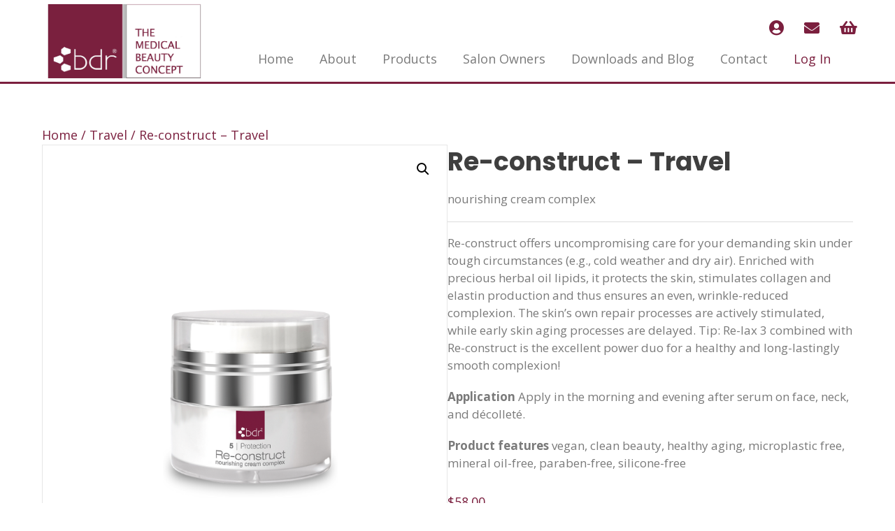

--- FILE ---
content_type: text/css
request_url: https://bdrmedicalbeauty.com.au/wp-content/uploads/bb-plugin/cache/7e3382c1ce405aa5c97513551a210b65-layout-bundle.css?ver=2.10.0.5-1.5.2.1-b-modified-1768531599
body_size: 8636
content:
/**
 * Base CSS used by the builder's layout, including rows
 * and columns. Any module specific global CSS should be
 * included in fl-builder-layout-modules.css.
 */

/* Grid
------------------------------------------------------ */

.fl-builder-content *,
.fl-builder-content *:before,
.fl-builder-content *:after {
	-webkit-box-sizing: border-box;
	-moz-box-sizing: border-box;
	box-sizing: border-box;
}
.fl-row:before,
.fl-row:after,
.fl-row-content:before,
.fl-row-content:after,
.fl-col-group:before,
.fl-col-group:after,
.fl-col:before,
.fl-col:after,
.fl-module:not([data-accepts]):before,
.fl-module:not([data-accepts]):after,
.fl-module-content:before,
.fl-module-content:after {
	display: table;
	content: " ";
}
.fl-row:after,
.fl-row-content:after,
.fl-col-group:after,
.fl-col:after,
.fl-module:not([data-accepts]):after,
.fl-module-content:after {
	clear: both;
}
.fl-clear {
	clear: both;
}

/* Rows
------------------------------------------------------ */

.fl-row,
.fl-row-content {
	margin-left: auto;
	margin-right: auto;
	min-width: 0;
}
.fl-row-content-wrap {
	position: relative;
}

/* Photo Bg */
.fl-builder-mobile .fl-row-bg-photo .fl-row-content-wrap {
	background-attachment: scroll;
}

/* Video and Embed Code Bg */
.fl-row-bg-video,
.fl-row-bg-video .fl-row-content,
.fl-row-bg-embed,
.fl-row-bg-embed .fl-row-content {
	position: relative;
}

.fl-row-bg-video .fl-bg-video,
.fl-row-bg-embed .fl-bg-embed-code {
	bottom: 0;
	left: 0;
	overflow: hidden;
	position: absolute;
	right: 0;
	top: 0;
}

.fl-row-bg-video .fl-bg-video video,
.fl-row-bg-embed .fl-bg-embed-code video {
	bottom: 0;
	left: 0px;
	max-width: none;
	position: absolute;
	right: 0;
	top: 0px;
}
.fl-row-bg-video .fl-bg-video video {
	min-width: 100%;
	min-height: 100%;
	width: auto;
	height: auto;
}
.fl-row-bg-video .fl-bg-video iframe,
.fl-row-bg-embed .fl-bg-embed-code iframe {
	pointer-events: none;
	width: 100vw;
  	height: 56.25vw; /* Given a 16:9 aspect ratio, 9/16*100 = 56.25 */
  	max-width: none;
  	min-height: 100vh;
  	min-width: 177.77vh; /* Given a 16:9 aspect ratio, 16/9*100 = 177.77 */
  	position: absolute;
  	top: 50%;
  	left: 50%;
	-ms-transform: translate(-50%, -50%); /* IE 9 */
	-webkit-transform: translate(-50%, -50%); /* Chrome, Safari, Opera */
  	transform: translate(-50%, -50%);
}
.fl-bg-video-fallback {
	background-position: 50% 50%;
	background-repeat: no-repeat;
	background-size: cover;
	bottom: 0px;
	left: 0px;
	position: absolute;
	right: 0px;
	top: 0px;
}

/* Slideshow Bg */
.fl-row-bg-slideshow,
.fl-row-bg-slideshow .fl-row-content {
	position: relative;
}
.fl-row .fl-bg-slideshow {
	bottom: 0;
	left: 0;
	overflow: hidden;
	position: absolute;
	right: 0;
	top: 0;
	z-index: 0;
}
.fl-builder-edit .fl-row .fl-bg-slideshow * {
	bottom: 0;
	height: auto !important;
	left: 0;
	position: absolute !important;
	right: 0;
	top: 0;
}

/* Row Bg Overlay */
.fl-row-bg-overlay .fl-row-content-wrap:after {
	border-radius: inherit;
	content: '';
	display: block;
	position: absolute;
	top: 0;
	right: 0;
	bottom: 0;
	left: 0;
	z-index: 0;
}
.fl-row-bg-overlay .fl-row-content {
	position: relative;
	z-index: 1;
}

/* Full Height Rows */
.fl-row-default-height .fl-row-content-wrap,
.fl-row-custom-height .fl-row-content-wrap {
	display: -webkit-box;
	display: -webkit-flex;
	display: -ms-flexbox;
	display: flex;
	min-height: 100vh;
}
.fl-row-overlap-top .fl-row-content-wrap {
	display: -webkit-inline-box;
	display: -webkit-inline-flex;
	display: -moz-inline-box;
	display: -ms-inline-flexbox;
	display: inline-flex;
	width: 100%;
}
.fl-row-default-height .fl-row-content-wrap,
.fl-row-custom-height .fl-row-content-wrap {
	min-height: 0;
}

.fl-row-default-height .fl-row-content,
.fl-row-full-height .fl-row-content,
.fl-row-custom-height .fl-row-content {
  -webkit-box-flex: 1 1 auto;
  	 -moz-box-flex: 1 1 auto;
  	  -webkit-flex: 1 1 auto;
  		  -ms-flex: 1 1 auto;
  			  flex: 1 1 auto;
}
.fl-row-default-height .fl-row-full-width.fl-row-content,
.fl-row-full-height .fl-row-full-width.fl-row-content,
.fl-row-custom-height .fl-row-full-width.fl-row-content {
	max-width: 100%;
	width: 100%;
}

/* Full height align center */
.fl-row-default-height.fl-row-align-center .fl-row-content-wrap,
.fl-row-full-height.fl-row-align-center .fl-row-content-wrap,
.fl-row-custom-height.fl-row-align-center .fl-row-content-wrap {
	-webkit-align-items: center;
	-webkit-box-align: center;
	-webkit-box-pack: center;
	-webkit-justify-content: center;
	-ms-flex-align: center;
	-ms-flex-pack: center;
	justify-content: center;
	align-items: center;
}

/* Full height align bottom */
.fl-row-default-height.fl-row-align-bottom .fl-row-content-wrap,
.fl-row-full-height.fl-row-align-bottom .fl-row-content-wrap,
.fl-row-custom-height.fl-row-align-bottom .fl-row-content-wrap {
	-webkit-align-items: flex-end;
	-webkit-justify-content: flex-end;
	-webkit-box-align: end;
	-webkit-box-pack: end;
	-ms-flex-align: end;
	-ms-flex-pack: end;
	justify-content: flex-end;
	align-items: flex-end;
}

/* Column Groups
------------------------------------------------------ */
.fl-col-group-equal-height {
	display: flex;
	flex-wrap: wrap;
	width: 100%;
}
.fl-col-group-equal-height.fl-col-group-has-child-loading {
	flex-wrap: nowrap;
}
.fl-col-group-equal-height .fl-col,
.fl-col-group-equal-height .fl-col-content {
	display: flex;
	flex: 1 1 auto;
}
.fl-col-group-equal-height .fl-col-content {
	flex-direction: column;
	flex-shrink: 1;
	min-width: 1px;
	max-width: 100%;
	width: 100%;
}
.fl-col-group-equal-height:before,
.fl-col-group-equal-height .fl-col:before,
.fl-col-group-equal-height .fl-col-content:before,
.fl-col-group-equal-height:after,
.fl-col-group-equal-height .fl-col:after,
.fl-col-group-equal-height .fl-col-content:after{
	content: none;
}

/* Equal height align top */
.fl-col-group-nested.fl-col-group-equal-height.fl-col-group-align-top .fl-col-content,
.fl-col-group-equal-height.fl-col-group-align-top .fl-col-content {
	justify-content: flex-start;
}

/* Equal height align center */
.fl-col-group-nested.fl-col-group-equal-height.fl-col-group-align-center .fl-col-content,
.fl-col-group-equal-height.fl-col-group-align-center .fl-col-content {
	justify-content: center;
}

/* Equal height align bottom */
.fl-col-group-nested.fl-col-group-equal-height.fl-col-group-align-bottom .fl-col-content,
.fl-col-group-equal-height.fl-col-group-align-bottom .fl-col-content {
	justify-content: flex-end;
}

.fl-col-group-equal-height.fl-col-group-align-center .fl-col-group {
	width: 100%;
}

/* Columns
------------------------------------------------------ */

.fl-col {
	float: left;
	min-height: 1px;
}

/* Column Bg Overlay */
.fl-col-bg-overlay .fl-col-content {
	position: relative;
}
.fl-col-bg-overlay .fl-col-content:after {
	border-radius: inherit;
	content: '';
	display: block;
	position: absolute;
	top: 0;
	right: 0;
	bottom: 0;
	left: 0;
	z-index: 0;
}
.fl-col-bg-overlay .fl-module {
	position: relative;
	z-index: 2;
}

/* Templates
------------------------------------------------------ */

.single:not(.woocommerce).single-fl-builder-template .fl-content {
	width: 100%;
}

/* Shapes & Patterns
------------------------------------------------------- */
.fl-builder-layer {
	position: absolute;
	top:0;
	left:0;
	right: 0;
	bottom: 0;
	z-index: 0;
	pointer-events: none;
	overflow: hidden;
}
.fl-builder-shape-layer {
	z-index: 0;
}
.fl-builder-shape-layer.fl-builder-bottom-edge-layer {
	z-index: 1;
}
.fl-row-bg-overlay .fl-builder-shape-layer {
	z-index: 1;
}
.fl-row-bg-overlay .fl-builder-shape-layer.fl-builder-bottom-edge-layer {
	z-index: 2;
}
.fl-row-has-layers .fl-row-content {
	z-index: 1;
}
.fl-row-bg-overlay .fl-row-content {
	z-index: 2;
}

.fl-builder-layer > * {
	display: block;
	position: absolute;
	top:0;
	left:0;
	width: 100%;
}
.fl-builder-layer + .fl-row-content {
	position: relative;
}
.fl-builder-layer .fl-shape {
	fill: #aaa;
	stroke: none;
	stroke-width: 0;
	width:100%;
}
/**
Fix ipad parallax issue on safari
https://core.trac.wordpress.org/ticket/48802
https://core.trac.wordpress.org/ticket/49285
https://github.com/WordPress/gutenberg/issues/17718
*/
@supports (-webkit-touch-callout: inherit) {
  .fl-row.fl-row-bg-parallax .fl-row-content-wrap,
  .fl-row.fl-row-bg-fixed .fl-row-content-wrap {
    background-position: center !important;
    background-attachment: scroll !important;
  }
}

@supports (-webkit-touch-callout: none) {
	.fl-row.fl-row-bg-fixed .fl-row-content-wrap {
		background-position: center !important;
		background-attachment: scroll !important;
	}
}
/**
 * Base CSS used by all (or many) modules. This file should
 * not contain any generic layout CSS that doesn't apply to
 * modules. That belongs in fl-builder-layout.css.
 */

/* Utilities
------------------------------------------------------ */

.fl-clearfix:before,
.fl-clearfix:after {
	display: table;
	content: " ";
}
.fl-clearfix:after {
	clear: both;
}
.sr-only {
	position: absolute;
	width: 1px;
	height: 1px;
	padding: 0;
	overflow: hidden;
	clip: rect(0,0,0,0);
	white-space: nowrap;
	border: 0;
}

/* Buttons
------------------------------------------------------ */

.fl-builder-content .fl-button:is(a, button),
.fl-builder-content a.fl-button:visited {
	border-radius: 4px;
	display: inline-block;
	font-size: 16px;
	font-weight: normal;
	line-height: 18px;
	padding: 12px 24px;
	text-decoration: none;
	text-shadow: none;
}
.fl-builder-content .fl-button:hover {
	text-decoration: none;
}
.fl-builder-content .fl-button:active {
	position: relative;
	top: 1px;
}
.fl-builder-content .fl-button-width-full .fl-button {
	width: 100%;
	display: block;
	text-align: center;
}
.fl-builder-content .fl-button-width-custom .fl-button {
	display: inline-block;
	text-align: center;
	max-width: 100%;
}
.fl-builder-content .fl-button-left {
	text-align: left;
}
.fl-builder-content .fl-button-center {
	text-align: center;
}
.fl-builder-content .fl-button-right {
	text-align: right;
}
.fl-builder-content .fl-button i {
	font-size: 1.3em;
	height: auto;
	margin-right:8px;
	vertical-align: middle;
	width: auto;
}
.fl-builder-content .fl-button i.fl-button-icon-after {
	margin-left: 8px;
	margin-right: 0;
}
.fl-builder-content .fl-button-has-icon .fl-button-text {
	vertical-align: middle;
}

/* Icons
------------------------------------------------------ */

.fl-icon-wrap {
	display: inline-block;
}
.fl-icon {
	display: table-cell;
	vertical-align: middle;
}
.fl-icon a {
	text-decoration: none;
}
.fl-icon i {
	float: right;
	height: auto;
	width: auto;
}
.fl-icon i:before {
	border: none !important;
	height: auto;
	width: auto;
}
.fl-icon-text {
	display: table-cell;
	text-align: left;
	padding-left: 15px;
	vertical-align: middle;
}
.fl-icon-text-empty {
	display: none;
}
.fl-icon-text *:last-child {
	margin: 0 !important;
	padding: 0 !important;
}
.fl-icon-text a {
	text-decoration: none;
}
.fl-icon-text span {
	display: block;
}
.fl-icon-text span.mce-edit-focus {
	min-width: 1px;
}

/* Photos
------------------------------------------------------ */

.fl-module img {
	max-width: 100%;
}
.fl-photo {
	line-height: 0;
	position: relative;
}
.fl-photo-align-left {
	text-align: left;
}
.fl-photo-align-center {
	text-align: center;
}
.fl-photo-align-right {
	text-align: right;
}
.fl-photo-content {
	display: inline-block;
	line-height: 0;
	position: relative;
	max-width: 100%;
}
.fl-photo-img-svg {
	width: 100%;
}
.fl-photo-content img {
	display: inline;
	height: auto;
	max-width: 100%;
}
.fl-photo-crop-circle img {
	-webkit-border-radius: 100%;
	-moz-border-radius: 100%;
	border-radius: 100%;
}
.fl-photo-caption {
	font-size: 13px;
	line-height: 18px;
	overflow: hidden;
	text-overflow: ellipsis;
}
.fl-photo-caption-below {
	padding-bottom: 20px;
	padding-top: 10px;
}
.fl-photo-caption-hover {
	background: rgba(0,0,0,0.7);
	bottom: 0;
	color: #fff;
	left: 0;
	opacity: 0;
	filter: alpha(opacity = 0);
	padding: 10px 15px;
	position: absolute;
	right: 0;
	-webkit-transition:opacity 0.3s ease-in;
	-moz-transition:opacity 0.3s ease-in;
	transition:opacity 0.3s ease-in;
}
.fl-photo-content:hover .fl-photo-caption-hover {
	opacity: 100;
	filter: alpha(opacity = 100);
}

/* Pagination
------------------------------------------------------ */

.fl-builder-pagination,
.fl-builder-pagination-load-more {
	padding: 40px 0;
}
.fl-builder-pagination ul.page-numbers {
	list-style: none;
	margin: 0;
	padding: 0;
	text-align: center;
}
.fl-builder-pagination li {
	display: inline-block;
	list-style: none;
	margin: 0;
	padding: 0;
}
.fl-builder-pagination li a.page-numbers,
.fl-builder-pagination li span.page-numbers {
	border: 1px solid #e6e6e6;
	display: inline-block;
	padding: 5px 10px;
	margin: 0 0 5px;
}
.fl-builder-pagination li a.page-numbers:hover,
.fl-builder-pagination li span.current {
	background: #f5f5f5;
	text-decoration: none;
}

/* Slideshows
------------------------------------------------------ */

.fl-slideshow,
.fl-slideshow * {
	-webkit-box-sizing: content-box;
	-moz-box-sizing: content-box;
	box-sizing: content-box;

}
.fl-slideshow .fl-slideshow-image img {
	max-width: none !important;
}
.fl-slideshow-social {
	line-height: 0 !important;
}
.fl-slideshow-social * {
	margin: 0 !important;
}

/* Sliders
------------------------------------------------------ */

.fl-builder-content .bx-wrapper .bx-viewport {
	background: transparent;
	border: none;
	box-shadow: none;
	left: 0;
}

/* Lightbox
------------------------------------------------------ */

.mfp-wrap button.mfp-arrow,
.mfp-wrap button.mfp-arrow:active,
.mfp-wrap button.mfp-arrow:hover,
.mfp-wrap button.mfp-arrow:focus {
	background: transparent !important;
	border: none !important;
	outline: none;
	position: absolute;
	top: 50%;
	box-shadow: none !important;
}
.mfp-wrap .mfp-close,
.mfp-wrap .mfp-close:active,
.mfp-wrap .mfp-close:hover,
.mfp-wrap .mfp-close:focus {
	background: transparent !important;
	border: none !important;
	outline: none;
	position: absolute;
	top: 0;
	box-shadow: none !important;
}
.admin-bar .mfp-wrap .mfp-close,
.admin-bar .mfp-wrap .mfp-close:active,
.admin-bar .mfp-wrap .mfp-close:hover,
.admin-bar .mfp-wrap .mfp-close:focus {
	top: 32px!important;
}
img.mfp-img {
	padding: 0;
}
.mfp-counter {
	display: none;
}

.mfp-wrap .mfp-preloader.fa {
	font-size: 30px;
}

/* Form Fields
------------------------------------------------------ */

.fl-form-field {
	margin-bottom: 15px;
}
.fl-form-field input.fl-form-error {
	border-color: #DD6420;
}
.fl-form-error-message {
	clear: both;
	color: #DD6420;
	display: none;
	padding-top: 8px;
	font-size: 12px;
	font-weight: lighter;
}
.fl-form-button-disabled {
	opacity: 0.5;
}

/* Animations
------------------------------------------------------ */

.fl-animation {
	opacity: 0;
}
body.fl-no-js .fl-animation {
	opacity: 1;
}
.fl-builder-preview .fl-animation,
.fl-builder-edit .fl-animation,
.fl-animated {
	opacity: 1;
}
.fl-animated {
	animation-fill-mode: both;
}

/* Button Icon Animation */
.fl-button.fl-button-icon-animation i {
	width: 0 !important;
	opacity: 0;
	transition: all 0.2s ease-out;
}
.fl-button.fl-button-icon-animation:hover i {
	opacity: 1 !important;
}
.fl-button.fl-button-icon-animation i.fl-button-icon-after {
	margin-left: 0px !important;
}
.fl-button.fl-button-icon-animation:hover i.fl-button-icon-after {
	margin-left: 10px !important;
}
.fl-button.fl-button-icon-animation i.fl-button-icon-before {
	margin-right: 0 !important;
}
.fl-button.fl-button-icon-animation:hover i.fl-button-icon-before {
	margin-right: 20px !important;
  margin-left: -10px;
}
@media (max-width: 1200px) { /**
 * Styles needed for the large breakpoint.
 */
 }@media (max-width: 1023px) { /* Columns
------------------------------------------------------ */

/* Reversed Responsive Stacking */
.fl-col-group.fl-col-group-medium-reversed {
	display: -webkit-flex;
	display: flex;
	-webkit-flex-wrap: wrap-reverse;
	flex-wrap: wrap-reverse;
	flex-direction: row-reverse;
}
 }@media (max-width: 767px) { /* Rows
------------------------------------------------------ */

.fl-row-content-wrap {
	background-attachment: scroll !important;
}
.fl-row-bg-parallax .fl-row-content-wrap {
	background-attachment: scroll !important;
	background-position: center center !important;
}

/* Column Groups
------------------------------------------------------ */

/* Equal Heights */
.fl-col-group.fl-col-group-equal-height {
	display: block;
}
.fl-col-group.fl-col-group-equal-height.fl-col-group-custom-width {
	display: -webkit-box;
    display: -webkit-flex;
    display: flex;
}

/* Reversed Responsive Stacking */
.fl-col-group.fl-col-group-responsive-reversed {
	display: -webkit-flex;
	display: flex;
	-webkit-flex-wrap: wrap-reverse;
	flex-wrap: wrap-reverse;
	flex-direction: row-reverse;
}
.fl-col-group.fl-col-group-responsive-reversed .fl-col:not(.fl-col-small-custom-width) {
	flex-basis: 100%;
	width: 100% !important;
}
.fl-col-group.fl-col-group-medium-reversed:not(.fl-col-group-responsive-reversed) {
	display: unset;
	display: unset;
	-webkit-flex-wrap: unset;
	flex-wrap: unset;
	flex-direction: unset;
}

/* Columns
------------------------------------------------------ */

.fl-col {
	clear: both;
	float: none;
	margin-left: auto;
	margin-right: auto;
	width: auto !important;
}
.fl-col-small:not(.fl-col-small-full-width) {
	max-width: 400px;
}
.fl-block-col-resize {
	display:none;
}
/* Rows
------------------------------------------------------ */

.fl-row[data-node] .fl-row-content-wrap {
	margin: 0;
	padding-left: 0;
	padding-right: 0;
}
.fl-row[data-node] .fl-bg-video,
.fl-row[data-node] .fl-bg-slideshow {
	left: 0;
	right: 0;
}

/* Columns
------------------------------------------------------ */

.fl-col[data-node] .fl-col-content {
	margin: 0;
	padding-left: 0;
	padding-right: 0;
}
 }@media (min-width: 1201px) {
	html .fl-visible-large:not(.fl-visible-desktop),
	html .fl-visible-medium:not(.fl-visible-desktop),
	html .fl-visible-mobile:not(.fl-visible-desktop) {
		display: none;
	}
}

@media (min-width: 1024px) and (max-width: 1200px) {
	html .fl-visible-desktop:not(.fl-visible-large),
	html .fl-visible-medium:not(.fl-visible-large),
	html .fl-visible-mobile:not(.fl-visible-large) {
		display: none;
	}
}

@media (min-width: 768px) and (max-width: 1023px) {
	html .fl-visible-desktop:not(.fl-visible-medium),
	html .fl-visible-large:not(.fl-visible-medium),
	html .fl-visible-mobile:not(.fl-visible-medium) {
		display: none;
	}
}

@media (max-width: 767px) {
	html .fl-visible-desktop:not(.fl-visible-mobile),
	html .fl-visible-large:not(.fl-visible-mobile),
	html .fl-visible-medium:not(.fl-visible-mobile) {
		display: none;
	}
}
.fl-col-content {
	display: flex;
	flex-direction: column;
	margin-top: 0px;
	margin-right: 0px;
	margin-bottom: 0px;
	margin-left: 0px;
	padding-top: 0px;
	padding-right: 0px;
	padding-bottom: 0px;
	padding-left: 0px;
}
.fl-row-fixed-width {
	max-width: 1200px;
}
.fl-builder-content > .fl-module-box {
	margin: 0;
}
.fl-row-content-wrap {
	margin-top: 0px;
	margin-right: 0px;
	margin-bottom: 0px;
	margin-left: 0px;
	padding-top: 20px;
	padding-right: 20px;
	padding-bottom: 20px;
	padding-left: 20px;
}
.fl-module-content, .fl-module:where(.fl-module:not(:has(> .fl-module-content))) {
	margin-top: 20px;
	margin-right: 20px;
	margin-bottom: 20px;
	margin-left: 20px;
}
.fl-node-59c48e7b1f4dd {
	color: #ffffff;
}
.fl-builder-content .fl-node-59c48e7b1f4dd *:not(input):not(textarea):not(select):not(a):not(h1):not(h2):not(h3):not(h4):not(h5):not(h6):not(.fl-menu-mobile-toggle) {
	color: inherit;
}

.fl-builder-content .fl-node-59c48e7b1f4dd a {
	color: #ffffff;
}

.fl-builder-content .fl-node-59c48e7b1f4dd a:hover {
	color: #ffffff;
}

.fl-builder-content .fl-node-59c48e7b1f4dd h1,
.fl-builder-content .fl-node-59c48e7b1f4dd h2,
.fl-builder-content .fl-node-59c48e7b1f4dd h3,
.fl-builder-content .fl-node-59c48e7b1f4dd h4,
.fl-builder-content .fl-node-59c48e7b1f4dd h5,
.fl-builder-content .fl-node-59c48e7b1f4dd h6,
.fl-builder-content .fl-node-59c48e7b1f4dd h1 a,
.fl-builder-content .fl-node-59c48e7b1f4dd h2 a,
.fl-builder-content .fl-node-59c48e7b1f4dd h3 a,
.fl-builder-content .fl-node-59c48e7b1f4dd h4 a,
.fl-builder-content .fl-node-59c48e7b1f4dd h5 a,
.fl-builder-content .fl-node-59c48e7b1f4dd h6 a {
	color: #ffffff;
}



.fl-node-59c48e7b1f4dd > .fl-row-content-wrap {
	background-color: #70273e;
	background-image: url(https://bdrmedicalbeauty.com.au/wp-content/uploads/2017/11/bdr-footer-image.jpg);
	background-repeat: no-repeat;
	background-position: center center;
	background-attachment: scroll;
	background-size: cover;
	border-top-width: 1px;
	border-right-width: 0px;
	border-bottom-width: 1px;
	border-left-width: 0px;
}
 .fl-node-59c48e7b1f4dd > .fl-row-content-wrap {
	padding-top:60px;
	padding-bottom:30px;
}
.fl-node-59c48f6dc16d3 {
	color: #ffffff;
}
.fl-builder-content .fl-node-59c48f6dc16d3 *:not(input):not(textarea):not(select):not(a):not(h1):not(h2):not(h3):not(h4):not(h5):not(h6):not(.fl-menu-mobile-toggle) {
	color: inherit;
}

.fl-builder-content .fl-node-59c48f6dc16d3 a {
	color: #ffffff;
}

.fl-builder-content .fl-node-59c48f6dc16d3 a:hover {
	color: #ffffff;
}

.fl-builder-content .fl-node-59c48f6dc16d3 h1,
.fl-builder-content .fl-node-59c48f6dc16d3 h2,
.fl-builder-content .fl-node-59c48f6dc16d3 h3,
.fl-builder-content .fl-node-59c48f6dc16d3 h4,
.fl-builder-content .fl-node-59c48f6dc16d3 h5,
.fl-builder-content .fl-node-59c48f6dc16d3 h6,
.fl-builder-content .fl-node-59c48f6dc16d3 h1 a,
.fl-builder-content .fl-node-59c48f6dc16d3 h2 a,
.fl-builder-content .fl-node-59c48f6dc16d3 h3 a,
.fl-builder-content .fl-node-59c48f6dc16d3 h4 a,
.fl-builder-content .fl-node-59c48f6dc16d3 h5 a,
.fl-builder-content .fl-node-59c48f6dc16d3 h6 a {
	color: #ffffff;
}



.fl-node-59c48f6dc16d3 > .fl-row-content-wrap {
	background-color: #3f3f3f;
	border-top-width: 1px;
	border-right-width: 0px;
	border-bottom-width: 1px;
	border-left-width: 0px;
}
 .fl-node-59c48f6dc16d3 > .fl-row-content-wrap {
	padding-top:10px;
	padding-bottom:10px;
}




.fl-node-59c48f6dc17c4 {
	width: 100%;
}
.fl-node-59c48f6dc17c4 > .fl-col-content {
	border-top-width: 1px;
	border-right-width: 1px;
	border-bottom-width: 1px;
	border-left-width: 1px;
}




.fl-node-kbnpx7wjfo1t {
	width: 25%;
}




.fl-node-eqb1njxcstk7 {
	width: 31%;
}




.fl-node-kncibg7uxrw9 {
	width: 22%;
}




.fl-node-0xmd1teln3hz {
	width: 21%;
}
@media (max-width: 767px) { .fl-module-icon {
	text-align: center;
}
 }.fl-node-59c48e7b1f67e .fl-icon i,
.fl-node-59c48e7b1f67e .fl-icon i:before {
	color: #9b9b9b;
}



.fl-node-59c48e7b1f67e .fl-icon i:hover,
.fl-node-59c48e7b1f67e .fl-icon i:hover:before,
.fl-node-59c48e7b1f67e .fl-icon a:hover i,
.fl-node-59c48e7b1f67e .fl-icon a:hover i:before {
	color: #7f7f7f;
}

.fl-node-59c48e7b1f67e .fl-icon i, .fl-node-59c48e7b1f67e .fl-icon i:before {
	font-size: 16px;
}
.fl-node-59c48e7b1f67e .fl-icon-wrap .fl-icon-text {
	height: 28px;
}
.fl-node-59c48e7b1f67e.fl-module-icon {
	text-align: left;
}
@media(max-width: 1200px) {
	.fl-node-59c48e7b1f67e .fl-icon-wrap .fl-icon-text {
		height: 28px;
	}
}
@media(max-width: 1023px) {
	.fl-node-59c48e7b1f67e .fl-icon-wrap .fl-icon-text {
		height: 28px;
	}
}
@media(max-width: 767px) {
	.fl-node-59c48e7b1f67e .fl-icon-wrap .fl-icon-text {
		height: 28px;
	}
}
 .fl-node-59c48e7b1f67e > .fl-module-content {
	margin-top:0px;
	margin-bottom:0px;
	margin-left:5px;
}
.fl-node-59c48e7b1f6c5 .fl-icon i,
.fl-node-59c48e7b1f6c5 .fl-icon i:before {
	color: #9b9b9b;
}




.fl-node-59c48e7b1f6c5 .fl-icon i, .fl-node-59c48e7b1f6c5 .fl-icon i:before {
	font-size: 16px;
}
.fl-node-59c48e7b1f6c5 .fl-icon-wrap .fl-icon-text {
	height: 28px;
}
.fl-node-59c48e7b1f6c5.fl-module-icon {
	text-align: left;
}
@media(max-width: 1200px) {
	.fl-node-59c48e7b1f6c5 .fl-icon-wrap .fl-icon-text {
		height: 28px;
	}
}
@media(max-width: 1023px) {
	.fl-node-59c48e7b1f6c5 .fl-icon-wrap .fl-icon-text {
		height: 28px;
	}
}
@media(max-width: 767px) {
	.fl-node-59c48e7b1f6c5 .fl-icon-wrap .fl-icon-text {
		height: 28px;
	}
}
 .fl-node-59c48e7b1f6c5 > .fl-module-content {
	margin-top:0px;
	margin-right:0px;
	margin-bottom:0px;
	margin-left:3px;
}
.fl-node-59c48e7b1f88d .fl-icon i,
.fl-node-59c48e7b1f88d .fl-icon i:before {
	color: #9b9b9b;
}



.fl-node-59c48e7b1f88d .fl-icon i:hover,
.fl-node-59c48e7b1f88d .fl-icon i:hover:before,
.fl-node-59c48e7b1f88d .fl-icon a:hover i,
.fl-node-59c48e7b1f88d .fl-icon a:hover i:before {
	color: #7f7f7f;
}

.fl-node-59c48e7b1f88d .fl-icon i, .fl-node-59c48e7b1f88d .fl-icon i:before {
	font-size: 16px;
}
.fl-node-59c48e7b1f88d .fl-icon-wrap .fl-icon-text {
	height: 28px;
}
.fl-node-59c48e7b1f88d.fl-module-icon {
	text-align: left;
}
@media(max-width: 1200px) {
	.fl-node-59c48e7b1f88d .fl-icon-wrap .fl-icon-text {
		height: 28px;
	}
}
@media(max-width: 1023px) {
	.fl-node-59c48e7b1f88d .fl-icon-wrap .fl-icon-text {
		height: 28px;
	}
}
@media(max-width: 767px) {
	.fl-node-59c48e7b1f88d .fl-icon-wrap .fl-icon-text {
		height: 28px;
	}
}
 .fl-node-59c48e7b1f88d > .fl-module-content {
	margin-top:0px;
	margin-bottom:0px;
	margin-left:5px;
}
.fl-node-59c48e7b1f8d6 .fl-icon i,
.fl-node-59c48e7b1f8d6 .fl-icon i:before {
	color: #9b9b9b;
}




.fl-node-59c48e7b1f8d6 .fl-icon i, .fl-node-59c48e7b1f8d6 .fl-icon i:before {
	font-size: 16px;
}
.fl-node-59c48e7b1f8d6 .fl-icon-wrap .fl-icon-text {
	height: 28px;
}
.fl-node-59c48e7b1f8d6.fl-module-icon {
	text-align: left;
}
@media(max-width: 1200px) {
	.fl-node-59c48e7b1f8d6 .fl-icon-wrap .fl-icon-text {
		height: 28px;
	}
}
@media(max-width: 1023px) {
	.fl-node-59c48e7b1f8d6 .fl-icon-wrap .fl-icon-text {
		height: 28px;
	}
}
@media(max-width: 767px) {
	.fl-node-59c48e7b1f8d6 .fl-icon-wrap .fl-icon-text {
		height: 28px;
	}
}
 .fl-node-59c48e7b1f8d6 > .fl-module-content {
	margin-top:0px;
	margin-right:0px;
	margin-bottom:0px;
	margin-left:3px;
}
 .fl-node-5ab81f9480bc3 > .fl-module-content {
	margin-top:0px;
	margin-bottom:0px;
}
.fl-module-heading .fl-heading {
	padding: 0 !important;
	margin: 0 !important;
}img.mfp-img {
    padding-bottom: 40px !important;
}

/* Support for object-fit */
.fl-builder-edit .fl-fill-container img {
	transition: object-position .5s;
}

.fl-fill-container :is(.fl-module-content, .fl-photo, .fl-photo-content, img) {
	height: 100% !important;
	width: 100% !important;
}

@media (max-width: 767px) { /* Mobile Photo */
.fl-photo-content,
.fl-photo-img {
	max-width: 100%;
} }.fl-node-kxim6rohd1pe, .fl-node-kxim6rohd1pe .fl-photo {
	text-align: left;
}
.fl-node-kxim6rohd1pe .fl-photo-content, .fl-node-kxim6rohd1pe .fl-photo-img {
	width: 220px;
}
@media(max-width: 767px) {
	.fl-node-kxim6rohd1pe, .fl-node-kxim6rohd1pe .fl-photo {
		text-align: center;
	}
}
 .fl-node-kxim6rohd1pe > .fl-module-content {
	margin-left:20px;
}
.fl-builder-content .fl-rich-text strong {
	font-weight: bold;
}

/**
 * Remove bottom margins from the last paragraph
 * in v2+ text editor modules.
 */
.fl-module.fl-rich-text p:last-child {
	margin-bottom: 0;
}
/* Handle overlays in the builder */
.fl-builder-edit .fl-module.fl-rich-text p:not(:has(~ *:not(.fl-block-overlay))) {
	margin-bottom: 0;
}
 .fl-node-59c48f6dc1806 > .fl-module-content {
	margin-top:0px;
	margin-bottom:0px;
}
.fl-icon-group .fl-icon {
	display: inline-block;
	margin-bottom: 10px;
	margin-top: 10px;
}
.fl-node-5f437306be5ee .fl-icon i,
.fl-node-5f437306be5ee .fl-icon i:before {
	color: #7b1f3e;
}



.fl-node-5f437306be5ee .fl-icon i {
	background: #ffffff;
	}
.fl-node-5f437306be5ee .fl-icon i:hover,
.fl-node-5f437306be5ee .fl-icon i:hover:before,
.fl-node-5f437306be5ee .fl-icon a:hover i,
.fl-node-5f437306be5ee .fl-icon a:hover i:before {
	color: #ffffff;
}
.fl-node-5f437306be5ee .fl-icon i:hover,
.fl-node-5f437306be5ee .fl-icon a:hover i {
	background: #7b1f3e;
	}

.fl-node-5f437306be5ee .fl-icon i {
	border-radius: 100%;
	-moz-border-radius: 100%;
	-webkit-border-radius: 100%;
	text-align: center;
}
.fl-node-5f437306be5ee .fl-icon i, .fl-node-5f437306be5ee .fl-icon i:before {
	font-size: 25px;
}
.fl-node-5f437306be5ee .fl-icon-wrap .fl-icon-text {
	height: 43.75px;
}
.fl-node-5f437306be5ee .fl-icon i {
	line-height: 43.75px;
	width: 43.75px;
}
.fl-node-5f437306be5ee .fl-icon i::before {
	line-height: 43.75px;
}
@media(max-width: 1200px) {
	.fl-node-5f437306be5ee .fl-icon-wrap .fl-icon-text {
		height: 43.75px;
	}
	.fl-node-5f437306be5ee .fl-icon i {
		line-height: 43.75px;
		width: 43.75px;
	}
	.fl-node-5f437306be5ee .fl-icon i::before {
		line-height: 43.75px;
	}
}
@media(max-width: 1023px) {
	.fl-node-5f437306be5ee .fl-icon-wrap .fl-icon-text {
		height: 43.75px;
	}
	.fl-node-5f437306be5ee .fl-icon i {
		line-height: 43.75px;
		width: 43.75px;
	}
	.fl-node-5f437306be5ee .fl-icon i::before {
		line-height: 43.75px;
	}
}
@media(max-width: 767px) {
	.fl-node-5f437306be5ee .fl-icon-wrap .fl-icon-text {
		height: 43.75px;
	}
	.fl-node-5f437306be5ee .fl-icon i {
		line-height: 43.75px;
		width: 43.75px;
	}
	.fl-node-5f437306be5ee .fl-icon i::before {
		line-height: 43.75px;
	}
}
				
	
	
				
	
	
				
	
	
.fl-node-5f437306be5ee .fl-icon-group {
	text-align: left;
}
.fl-node-5f437306be5ee .fl-icon + .fl-icon {
	margin-left: 20px;
}
@media(max-width: 767px) {
	.fl-node-5f437306be5ee .fl-icon-group {
		text-align: center;
	}
}
 .fl-node-5f437306be5ee > .fl-module-content {
	margin-bottom:10px;
}




.fl-node-5f4448d6765ad .fl-icon i, .fl-node-5f4448d6765ad .fl-icon i:before {
	font-size: 30px;
}
.fl-node-5f4448d6765ad .fl-icon-wrap .fl-icon-text {
	height: 52.5px;
}
@media(max-width: 1200px) {
	.fl-node-5f4448d6765ad .fl-icon-wrap .fl-icon-text {
		height: 52.5px;
	}
}
@media(max-width: 1023px) {
	.fl-node-5f4448d6765ad .fl-icon-wrap .fl-icon-text {
		height: 52.5px;
	}
}
@media(max-width: 767px) {
	.fl-node-5f4448d6765ad .fl-icon-wrap .fl-icon-text {
		height: 52.5px;
	}
	.fl-node-5f4448d6765ad.fl-module-icon {
		text-align: center;
	}
}
 .fl-node-5f4448d6765ad > .fl-module-content {
	margin-top:0px;
	margin-bottom:0px;
}
.fl-menu ul,
.fl-menu li{
	list-style: none;
	margin: 0;
	padding: 0;
}
.fl-menu .menu:before,
.fl-menu .menu:after{
	content: '';
	display: table;
	clear: both;
}

/* Horizontal menus */
.fl-menu-horizontal {
	display: inline-flex;
	flex-wrap: wrap;
	align-items: center;
}
.fl-menu li{
	position: relative;
}
.fl-menu a{
	display: block;
	padding: 10px;
	text-decoration: none;
}
.fl-menu a:hover{
	text-decoration: none;
}
.fl-menu .sub-menu{
	min-width: 220px;
}

/* Expanded menus */
.fl-module[data-node] .fl-menu .fl-menu-expanded .sub-menu {
	background-color: transparent;
	-webkit-box-shadow: none;
	-ms-box-shadow: none;
	box-shadow: none;
}

/* Submenus */
.fl-menu .fl-has-submenu:focus,
.fl-menu .fl-has-submenu .sub-menu:focus,
.fl-menu .fl-has-submenu-container:focus {
	outline: 0;
}
.fl-menu .fl-has-submenu-container:has(span.fl-menu-toggle) {
	position: relative;
}
.fl-menu .fl-has-submenu-container:has(button.fl-menu-toggle) {
	display: grid;
	grid-template-columns: 1fr 40px;
}

/* Submenu - accordion, expanded */
.fl-menu .fl-menu-accordion .fl-has-submenu > .sub-menu{
	display: none;
}
.fl-menu .fl-menu-accordion .fl-has-submenu.fl-active .hide-heading > .sub-menu {
	box-shadow: none;
	display: block !important;
}

/* Toggle - General */
.fl-menu span.fl-menu-toggle{
	position: absolute;
	top: 0;
	right: 0;
	bottom: 0;
	height: 100%;
	cursor: pointer;
}
.fl-menu button.fl-menu-toggle{
	all: unset;
	position: relative;
	cursor: pointer;
}
.fl-menu .fl-toggle-arrows .fl-menu-toggle:before{
	border-color: #333;
}
.fl-menu .fl-menu-expanded .fl-menu-toggle{
	display: none;
}

/* Mobile menu - hamburger icon */
.fl-menu .fl-menu-mobile-toggle {
	position: relative;
	padding: 8px;
	background-color: transparent;
	border: none;
	color: #333;
	border-radius: 0;
	cursor: pointer;
}
.fl-menu .fl-menu-mobile-toggle:focus-visible,
.fl-menu-mobile-close:focus-visible,
.fl-menu .fl-menu-toggle:focus-visible {
	outline: 2px auto Highlight;
	outline: 2px auto -webkit-focus-ring-color;
}
.fl-menu .fl-menu-mobile-toggle.text{
	width: 100%;
	text-align: center;
}
.fl-menu .fl-menu-mobile-toggle.hamburger .fl-menu-mobile-toggle-label,
.fl-menu .fl-menu-mobile-toggle.hamburger-label .fl-menu-mobile-toggle-label{
	display: inline-block;
	margin-left: 10px;
	vertical-align: middle;
}
.fl-menu .fl-menu-mobile-toggle.hamburger .svg-container,
.fl-menu .fl-menu-mobile-toggle.hamburger-label .svg-container{
	display: inline-block;
	position: relative;
	width: 1.4em;
	height: 1.4em;
	vertical-align: middle;
}
.fl-menu .fl-menu-mobile-toggle.hamburger .hamburger-menu,
.fl-menu .fl-menu-mobile-toggle.hamburger-label .hamburger-menu{
	position: absolute;
	top: 0;
	left: 0;
	right: 0;
	bottom: 0;
}
.fl-menu .fl-menu-mobile-toggle.hamburger .hamburger-menu rect,
.fl-menu .fl-menu-mobile-toggle.hamburger-label .hamburger-menu rect{
	fill: currentColor;
}

/* Mega menu general */
li.mega-menu .hide-heading > a,
li.mega-menu .hide-heading > .fl-has-submenu-container,
li.mega-menu-disabled .hide-heading > a,
li.mega-menu-disabled .hide-heading > .fl-has-submenu-container {
	display: none;
}

/* Mega menu for horizontal menus */
ul.fl-menu-horizontal li.mega-menu {
	position: static;
}
ul.fl-menu-horizontal li.mega-menu > ul.sub-menu {
	top: inherit !important;
	left: 0 !important;
	right: 0 !important;
	width: 100%;
}
ul.fl-menu-horizontal li.mega-menu.fl-has-submenu:hover > ul.sub-menu,
ul.fl-menu-horizontal li.mega-menu.fl-has-submenu.focus > ul.sub-menu {
	display: flex !important;
}
ul.fl-menu-horizontal li.mega-menu > ul.sub-menu li {
	border-color: transparent;
}
ul.fl-menu-horizontal li.mega-menu > ul.sub-menu > li {
	width: 100%;
}
ul.fl-menu-horizontal li.mega-menu > ul.sub-menu > li > .fl-has-submenu-container a {
	font-weight: bold;
}
ul.fl-menu-horizontal li.mega-menu > ul.sub-menu > li > .fl-has-submenu-container a:hover {
	background: transparent;
}
ul.fl-menu-horizontal li.mega-menu > ul.sub-menu .fl-menu-toggle {
	display: none;
}
ul.fl-menu-horizontal li.mega-menu > ul.sub-menu ul.sub-menu {
	background: transparent;
	-webkit-box-shadow: none;
	-ms-box-shadow: none;
	box-shadow: none;
	display: block;
	min-width: 0;
	opacity: 1;
	padding: 0;
	position: static;
	visibility: visible;
}

/* Mobile menu - below row clone */
:where(.fl-col-group-medium-reversed, .fl-col-group-responsive-reversed, .fl-col-group-equal-height.fl-col-group-custom-width) > .fl-menu-mobile-clone {
	flex: 1 1 100%;
}
.fl-menu-mobile-clone {
	clear: both;
}
.fl-menu-mobile-clone .fl-menu .menu {
	float: none !important;
}

/* Mobile menu - Flyout */
.fl-menu-mobile-flyout .fl-menu-mobile-close,
.fl-menu-mobile-flyout .fl-menu-mobile-close:hover,
.fl-menu-mobile-flyout .fl-menu-mobile-close:focus {
	background: none;
	border: 0 none;
	color: inherit;
	font-size: 18px;
	padding: 10px 15px;
	margin: 5px 0;
	cursor: pointer;
}


	.fl-node-5f444917338ab .menu .fl-has-submenu .sub-menu{
		display: none;
	}
	.fl-node-5f444917338ab .fl-menu .sub-menu {
	background-color: #ffffff;-webkit-box-shadow: 0 1px 20px rgba(0,0,0,0.1);-ms-box-shadow: 0 1px 20px rgba(0,0,0,0.1);box-shadow: 0 1px 20px rgba(0,0,0,0.1);}
			.fl-node-5f444917338ab .fl-menu-vertical.fl-toggle-arrows .fl-has-submenu-container a{
		padding-right: 28px;
	}
	.fl-node-5f444917338ab .fl-menu-vertical.fl-toggle-arrows .fl-menu-toggle{
		width: 28px;
	}
	.fl-node-5f444917338ab .fl-menu-horizontal.fl-toggle-arrows .fl-menu-toggle,
	.fl-node-5f444917338ab .fl-menu-vertical.fl-toggle-arrows .fl-menu-toggle{
		width: 28px;
	}
		.fl-node-5f444917338ab .fl-menu li{
	border-top: 1px solid transparent;
}
.fl-node-5f444917338ab .fl-menu li:first-child{
	border-top: none;
}
	@media ( max-width: 767px ) {

	
	
	
		.fl-node-5f444917338ab .fl-menu .sub-menu {
		-webkit-box-shadow: none;
		-ms-box-shadow: none;
		box-shadow: none;
	}
		
	.fl-node-5f444917338ab .fl-menu:not(.no-hover) .fl-has-submenu:hover > .sub-menu,
	.fl-node-5f444917338ab .mega-menu.fl-active .hide-heading > .sub-menu,
	.fl-node-5f444917338ab .mega-menu-disabled.fl-active .hide-heading > .sub-menu {
		display: block !important;
	}

	.fl-node-5f444917338ab .fl-menu-logo,
	.fl-node-5f444917338ab .fl-menu-search-item {
		display: none;
	}

	} 
	
@media ( min-width: 768px ) {

		
		.fl-node-5f444917338ab .menu .fl-has-submenu .sub-menu{
			position: absolute;
			top: 0;
			left: 100%;
			z-index: 10;
			visibility: hidden;
			opacity: 0;
		}

	
		
		.fl-node-5f444917338ab .fl-menu .fl-has-submenu:hover > .sub-menu,
		.fl-node-5f444917338ab .fl-menu .fl-has-submenu.focus > .sub-menu{
			display: block;
			visibility: visible;
			opacity: 1;
		}

		.fl-node-5f444917338ab .menu .fl-has-submenu.fl-menu-submenu-right .sub-menu{
			left: inherit;
			right: 0;
		}

		.fl-node-5f444917338ab .menu .fl-has-submenu .fl-has-submenu.fl-menu-submenu-right .sub-menu{
			top: 0;
			left: inherit;
			right: 100%;
		}

		.fl-node-5f444917338ab .fl-menu .fl-has-submenu.fl-active > .fl-has-submenu-container .fl-menu-toggle{
			-webkit-transform: none;
				-ms-transform: none;
					transform: none;
		}

				
					.fl-node-5f444917338ab .fl-menu .fl-menu-toggle{
				display: none;
			}
		
		.fl-node-5f444917338ab ul.sub-menu {
						padding-top: 0px;
									padding-right: 0px;
									padding-bottom: 0px;
									padding-left: 0px;
					}

		.fl-node-5f444917338ab ul.sub-menu a {
														}

	
	
	}

.fl-node-5f444917338ab ul.fl-menu-horizontal li.mega-menu > ul.sub-menu > li > .fl-has-submenu-container a:hover {
	color: ;
}
.fl-node-5f444917338ab .fl-menu .menu, .fl-node-5f444917338ab .fl-menu .menu > li {
	font-size: 16px;
	line-height: 1;
}
.fl-node-5f444917338ab .menu a {
	padding-top: 14px;
	padding-right: 14px;
	padding-bottom: 14px;
	padding-left: 14px;
}
.fl-node-5f444917338ab .fl-menu .menu .sub-menu > li {
	font-size: 16px;
	line-height: 1;
}
@media(max-width: 767px) {
	.fl-node-5f444917338ab .menu li.fl-has-submenu ul.sub-menu {
		padding-left: 15px;
	}
	.fl-node-5f444917338ab .fl-menu .sub-menu {
		background-color: transparent;
	}
}
 .fl-node-5f444917338ab > .fl-module-content {
	margin-top:0px;
	margin-left:10px;
}



	.fl-node-w9sfqx2oa7m5 .menu .fl-has-submenu .sub-menu{
		display: none;
	}
	.fl-node-w9sfqx2oa7m5 .fl-menu .sub-menu {
	background-color: #ffffff;-webkit-box-shadow: 0 1px 20px rgba(0,0,0,0.1);-ms-box-shadow: 0 1px 20px rgba(0,0,0,0.1);box-shadow: 0 1px 20px rgba(0,0,0,0.1);}
			.fl-node-w9sfqx2oa7m5 .fl-menu-vertical.fl-toggle-arrows .fl-has-submenu-container a{
		padding-right: 28px;
	}
	.fl-node-w9sfqx2oa7m5 .fl-menu-vertical.fl-toggle-arrows .fl-menu-toggle{
		width: 28px;
	}
	.fl-node-w9sfqx2oa7m5 .fl-menu-horizontal.fl-toggle-arrows .fl-menu-toggle,
	.fl-node-w9sfqx2oa7m5 .fl-menu-vertical.fl-toggle-arrows .fl-menu-toggle{
		width: 28px;
	}
		.fl-node-w9sfqx2oa7m5 .fl-menu li{
	border-top: 1px solid transparent;
}
.fl-node-w9sfqx2oa7m5 .fl-menu li:first-child{
	border-top: none;
}
	@media ( max-width: 767px ) {

	
	
	
		.fl-node-w9sfqx2oa7m5 .fl-menu .sub-menu {
		-webkit-box-shadow: none;
		-ms-box-shadow: none;
		box-shadow: none;
	}
		
	.fl-node-w9sfqx2oa7m5 .fl-menu:not(.no-hover) .fl-has-submenu:hover > .sub-menu,
	.fl-node-w9sfqx2oa7m5 .mega-menu.fl-active .hide-heading > .sub-menu,
	.fl-node-w9sfqx2oa7m5 .mega-menu-disabled.fl-active .hide-heading > .sub-menu {
		display: block !important;
	}

	.fl-node-w9sfqx2oa7m5 .fl-menu-logo,
	.fl-node-w9sfqx2oa7m5 .fl-menu-search-item {
		display: none;
	}

	} 
	
@media ( min-width: 768px ) {

		
		.fl-node-w9sfqx2oa7m5 .menu .fl-has-submenu .sub-menu{
			position: absolute;
			top: 0;
			left: 100%;
			z-index: 10;
			visibility: hidden;
			opacity: 0;
		}

	
		
		.fl-node-w9sfqx2oa7m5 .fl-menu .fl-has-submenu:hover > .sub-menu,
		.fl-node-w9sfqx2oa7m5 .fl-menu .fl-has-submenu.focus > .sub-menu{
			display: block;
			visibility: visible;
			opacity: 1;
		}

		.fl-node-w9sfqx2oa7m5 .menu .fl-has-submenu.fl-menu-submenu-right .sub-menu{
			left: inherit;
			right: 0;
		}

		.fl-node-w9sfqx2oa7m5 .menu .fl-has-submenu .fl-has-submenu.fl-menu-submenu-right .sub-menu{
			top: 0;
			left: inherit;
			right: 100%;
		}

		.fl-node-w9sfqx2oa7m5 .fl-menu .fl-has-submenu.fl-active > .fl-has-submenu-container .fl-menu-toggle{
			-webkit-transform: none;
				-ms-transform: none;
					transform: none;
		}

				
					.fl-node-w9sfqx2oa7m5 .fl-menu .fl-menu-toggle{
				display: none;
			}
		
		.fl-node-w9sfqx2oa7m5 ul.sub-menu {
						padding-top: 0px;
									padding-right: 0px;
									padding-bottom: 0px;
									padding-left: 0px;
					}

		.fl-node-w9sfqx2oa7m5 ul.sub-menu a {
														}

	
	
	}

.fl-node-w9sfqx2oa7m5 ul.fl-menu-horizontal li.mega-menu > ul.sub-menu > li > .fl-has-submenu-container a:hover {
	color: ;
}
.fl-node-w9sfqx2oa7m5 .fl-menu .menu, .fl-node-w9sfqx2oa7m5 .fl-menu .menu > li {
	font-size: 16px;
	line-height: 1;
}
.fl-node-w9sfqx2oa7m5 .menu a {
	padding-top: 14px;
	padding-right: 14px;
	padding-bottom: 14px;
	padding-left: 14px;
}
.fl-node-w9sfqx2oa7m5 .fl-menu .menu .sub-menu > li {
	font-size: 16px;
	line-height: 1;
}
@media(max-width: 767px) {
	.fl-node-w9sfqx2oa7m5 .menu li.fl-has-submenu ul.sub-menu {
		padding-left: 15px;
	}
	.fl-node-w9sfqx2oa7m5 .fl-menu .sub-menu {
		background-color: transparent;
	}
}
 .fl-node-w9sfqx2oa7m5 > .fl-module-content {
	margin-top:0px;
	margin-left:10px;
}




.fl-node-obitz3596nhm .fl-icon i, .fl-node-obitz3596nhm .fl-icon i:before {
	font-size: 30px;
}
.fl-node-obitz3596nhm .fl-icon-wrap .fl-icon-text {
	height: 52.5px;
}
.fl-node-obitz3596nhm.fl-module-icon {
	text-align: left;
}
@media(max-width: 1200px) {
	.fl-node-obitz3596nhm .fl-icon-wrap .fl-icon-text {
		height: 52.5px;
	}
}
@media(max-width: 1023px) {
	.fl-node-obitz3596nhm .fl-icon-wrap .fl-icon-text {
		height: 52.5px;
	}
}
@media(max-width: 767px) {
	.fl-node-obitz3596nhm .fl-icon-wrap .fl-icon-text {
		height: 52.5px;
	}
}

/* Start Global CSS */

/* End Global CSS */


/* Start Global Nodes CSS */

/* End Global Nodes CSS */


/* Start Layout CSS */

/* End Layout CSS */

.fl-theme-builder-woo-notices {
	margin: 0 auto;
	padding: 40px;
}
.fl-theme-builder-woo-notices .woocommerce-message {
	margin: 0 !important;
}

.woocommerce .fl-module-fl-woo-cart-button form.cart div.quantity {
	display: -webkit-box;
}

@media (min-width: 768px) {
	.woocommerce .fl-module-fl-woo-related-products .related ul.products,
	.woocommerce .fl-module-fl-woo-product-upsells .up-sells ul.products {
	  display: block;
	}

	.woocommerce .fl-module-fl-woo-related-products .related ul.products li.product{
		width: 22.05% !important;
	  margin-left: 10px;
	  margin-right: 10px;
	}

	.woocommerce .fl-module-fl-woo-product-upsells .up-sells ul.products li.product {
		width: 22.05% !important;
		margin-left: 10px;
		margin-right: 10px;
	}
}

                                
        
                                
        
        .fl-builder-row-settings #fl-field-separator_position {
            display: none !important;
        }
        
        
        .fl-builder-row-settings #fl-field-separator_position {
            display: none !important;
        }
        
        
        
        
        
        
        
        
        
        
		
        
		
        
		
        
		
        
        			.fl-node-59c48e7b1f4dd .fl-row-content {
				min-width: 0px;
			}
		
        			.fl-node-59c48f6dc16d3 .fl-row-content {
				min-width: 0px;
			}
		






.fl-node-5f447effec9cb > .fl-row-content-wrap {
	background-repeat: no-repeat;
	background-position: center center;
	background-attachment: scroll;
	background-size: cover;
	border-top-width: 1px;
	border-right-width: 0px;
	border-bottom-width: 1px;
	border-left-width: 0px;
}
 .fl-node-5f447effec9cb > .fl-row-content-wrap {
	margin-top:40px;
	margin-bottom:40px;
}




.fl-node-5f447effec9d0 {
	width: 50%;
}




.fl-node-5f447effec9d8 {
	width: 100%;
}




.fl-node-5f447effec9de {
	width: 100%;
}




.fl-node-5f447effec9d1 {
	width: 50%;
}
.fl-module-fl-woo-product-images .fl-module-content {
	position: relative;
}
.woocommerce div.product .fl-module-fl-woo-product-images div.images,
.woocommerce #content div.product .fl-module-fl-woo-product-images div.images {
	float: none;
	margin: 0;
	width: auto;
}
.fl-module-fl-woo-product-title h1.product_title {
	margin: 0;
}.fl-node-5f447effec9d3 .fl-module-content {
	text-align: left;
}



 .fl-node-5f447effec9d3 > .fl-module-content {
	margin-bottom:5px;
}



	.fl-node-5ff41004a29b2 .menu .fl-has-submenu .sub-menu{
		display: none;
	}
	.fl-node-5ff41004a29b2 .fl-menu .sub-menu {
	background-color: #ffffff;-webkit-box-shadow: 0 1px 20px rgba(0,0,0,0.1);-ms-box-shadow: 0 1px 20px rgba(0,0,0,0.1);box-shadow: 0 1px 20px rgba(0,0,0,0.1);}
			.fl-node-5ff41004a29b2 .fl-menu-horizontal.fl-toggle-arrows .fl-has-submenu-container a{
		padding-right: 28px;
	}
	.fl-node-5ff41004a29b2 .fl-menu-horizontal.fl-toggle-arrows .fl-menu-toggle{
		width: 28px;
	}
	.fl-node-5ff41004a29b2 .fl-menu-horizontal.fl-toggle-arrows .fl-menu-toggle,
	.fl-node-5ff41004a29b2 .fl-menu-vertical.fl-toggle-arrows .fl-menu-toggle{
		width: 28px;
	}
		.fl-node-5ff41004a29b2 .fl-menu li{
	border-top: 1px solid transparent;
}
.fl-node-5ff41004a29b2 .fl-menu li:first-child{
	border-top: none;
}
	@media ( max-width: 767px ) {

	
	
	
		.fl-node-5ff41004a29b2 .fl-menu .sub-menu {
		-webkit-box-shadow: none;
		-ms-box-shadow: none;
		box-shadow: none;
	}
		
	.fl-node-5ff41004a29b2 .fl-menu:not(.no-hover) .fl-has-submenu:hover > .sub-menu,
	.fl-node-5ff41004a29b2 .mega-menu.fl-active .hide-heading > .sub-menu,
	.fl-node-5ff41004a29b2 .mega-menu-disabled.fl-active .hide-heading > .sub-menu {
		display: block !important;
	}

	.fl-node-5ff41004a29b2 .fl-menu-logo,
	.fl-node-5ff41004a29b2 .fl-menu-search-item {
		display: none;
	}

	} 
	
@media ( min-width: 768px ) {

				.fl-node-5ff41004a29b2 .fl-menu .menu > li{ display: inline-block; }

		.fl-node-5ff41004a29b2 .menu li{
			border-left: 1px solid transparent;
			border-top: none;
		}

		.fl-node-5ff41004a29b2 .menu li:first-child{
			border: none;
		}
		.fl-node-5ff41004a29b2 .menu li li{
			border-top: 1px solid transparent;
			border-left: none;
		}

		.fl-node-5ff41004a29b2 .menu .fl-has-submenu .sub-menu{
			position: absolute;
			top: 100%;
			left: 0;
			z-index: 10;
			visibility: hidden;
			opacity: 0;
			text-align:left;
		}

		.fl-node-5ff41004a29b2 .fl-has-submenu .fl-has-submenu .sub-menu{
			top: 0;
			left: 100%;
		}

			
		
		.fl-node-5ff41004a29b2 .fl-menu .fl-has-submenu:hover > .sub-menu,
		.fl-node-5ff41004a29b2 .fl-menu .fl-has-submenu.focus > .sub-menu{
			display: block;
			visibility: visible;
			opacity: 1;
		}

		.fl-node-5ff41004a29b2 .menu .fl-has-submenu.fl-menu-submenu-right .sub-menu{
			left: inherit;
			right: 0;
		}

		.fl-node-5ff41004a29b2 .menu .fl-has-submenu .fl-has-submenu.fl-menu-submenu-right .sub-menu{
			top: 0;
			left: inherit;
			right: 100%;
		}

		.fl-node-5ff41004a29b2 .fl-menu .fl-has-submenu.fl-active > .fl-has-submenu-container .fl-menu-toggle{
			-webkit-transform: none;
				-ms-transform: none;
					transform: none;
		}

				
					.fl-node-5ff41004a29b2 .fl-menu .fl-menu-toggle{
				display: none;
			}
		
		.fl-node-5ff41004a29b2 ul.sub-menu {
						padding-top: 0px;
									padding-right: 0px;
									padding-bottom: 0px;
									padding-left: 0px;
					}

		.fl-node-5ff41004a29b2 ul.sub-menu a {
														}

	
	
	}

.fl-node-5ff41004a29b2 ul.fl-menu-horizontal li.mega-menu > ul.sub-menu > li > .fl-has-submenu-container a:hover {
	color: ;
}
.fl-node-5ff41004a29b2 .fl-menu .menu, .fl-node-5ff41004a29b2 .fl-menu .menu > li {
	font-size: 16px;
	line-height: 1;
}
.fl-node-5ff41004a29b2 .fl-menu {
	text-align: right;
}
.fl-node-5ff41004a29b2 .fl-menu .menu {
	justify-content: right;
}
.fl-node-5ff41004a29b2 .menu a {
	padding-top: 14px;
	padding-right: 14px;
	padding-bottom: 14px;
	padding-left: 14px;
}
.fl-node-5ff41004a29b2 .fl-menu .menu .sub-menu > li {
	font-size: 16px;
	line-height: 1;
}
@media(max-width: 767px) {
	.fl-node-5ff41004a29b2 .fl-menu {
		text-align: center;
	}
	.fl-node-5ff41004a29b2 .fl-menu .menu {
		justify-content: center;
	}
	.fl-node-5ff41004a29b2 .menu li.fl-has-submenu ul.sub-menu {
		padding-left: 15px;
	}
	.fl-node-5ff41004a29b2 .fl-menu .sub-menu {
		background-color: transparent;
	}
}
 .fl-node-5ff41004a29b2 > .fl-module-content {
	margin-top:0px;
	margin-bottom:0px;
}
 .fl-node-5f447effec9d6 > .fl-module-content {
	margin-top:0px;
}









.fl-button:is(a, button) {
	cursor: pointer;
}
.fl-node-5f6315fc43af0.fl-button-wrap, .fl-node-5f6315fc43af0 .fl-button-wrap {
	text-align: right;
}
.fl-builder-content .fl-node-5f6315fc43af0 .fl-button:is(a, button), .fl-builder-content .fl-node-5f6315fc43af0 a.fl-button:visited, .fl-page .fl-builder-content .fl-node-5f6315fc43af0 .fl-button:is(a, button), .fl-page .fl-builder-content .fl-node-5f6315fc43af0 a.fl-button:visited {
	font-size: 16px;
}
.fl-builder-content .fl-module-button.fl-node-5f6315fc43af0 .fl-button:is(a, button):hover, .fl-builder-content .fl-node-5f6315fc43af0 .fl-button:is(a, button):focus, .fl-page .fl-builder-content .fl-module-button.fl-node-5f6315fc43af0 .fl-button:is(a, button):hover, .fl-page .fl-builder-content .fl-node-5f6315fc43af0 .fl-button:is(a, button):focus {
	border-color: #7b1f3e;
}
.fl-builder-content .fl-node-5f6315fc43af0 .fl-button:is(a, button), .fl-builder-content .fl-node-5f6315fc43af0 .fl-button:is(a, button) * {
	transition: none;
	-moz-transition: none;
	-webkit-transition: none;
	-o-transition: none;
}
 .fl-node-5f6315fc43af0 > .fl-module-content {
	margin-top:0px;
	margin-bottom:0px;
}
@media ( max-width: 767px ) {
 .fl-node-5f6315fc43af0.fl-module > .fl-module-content {
	margin-bottom:20px;
}
}
.woocommerce .fl-module-fl-woo-breadcrumb .woocommerce-breadcrumb {
	margin: 0;
}.fl-node-5f447effec9d9 .fl-module-content .woocommerce-breadcrumb {

	text-align: left;

	}


 .fl-node-5f447effec9d9 > .fl-module-content {
	margin-top:0px;
	margin-bottom:0px;
}
 .fl-node-5f8cd4a10c152 > .fl-module-content {
	margin-top:5px;
	margin-bottom:5px;
}
.fl-module-fl-woo-product-price .price {
	margin: 0;
}.fl-node-5f447effec9d5 .fl-module-content {

	text-align: left;

		font-size: 100px;
	}

 .fl-node-5f447effec9d5 > .fl-module-content {
	margin-top:10px;
	margin-bottom:10px;
}
.woocommerce div.product .fl-module-fl-woo-cart-button form.cart,
.woocommerce div.product .fl-module-fl-woo-cart-button form.cart .variations {
	margin-left: 0;
	margin-right: 0;
}



 .fl-node-5f447effec9da > .fl-module-content {
	margin-top:0px;
}

/* Start Global Nodes CSS */

/* End Global Nodes CSS */


/* Start Layout CSS */

/* End Layout CSS */


                                
        
        .fl-builder-row-settings #fl-field-separator_position {
            display: none !important;
        }
        
        
        
        
        
        
		
        
		
        
        			.fl-node-5f447effec9cb .fl-row-content {
				min-width: 0px;
			}
		






.fl-node-5f448eb6890ef > .fl-row-content-wrap {
	border-style: solid;
	border-width: 0;
	background-clip: border-box;
	border-color: #7b1f3e;
	border-right-width: 0px;
	border-bottom-width: 3px;
	border-left-width: 0px;
}
 .fl-node-5f448eb6890ef > .fl-row-content-wrap {
	padding-top:0px;
	padding-bottom:0px;
}




.fl-node-ljpoftdmu41v {
	width: 23%;
}




.fl-node-1xgml85biwqt {
	width: 100%;
}
@media(max-width: 767px) {
	.fl-builder-content .fl-node-1xgml85biwqt {
		width: 100% !important;
		max-width: none;
		clear: none;
		float: left;
	}
}




.fl-node-5f448eeb7153c {
	width: 77%;
}


.fl-node-ae0856jlr4ni .menu-item a {
	color: #7b1f3e;
	}

	
			
	.fl-node-ae0856jlr4ni .menu-item :is(*:focus, a:hover, .fl-has-submenu-container:hover > *),
.fl-node-ae0856jlr4ni .current-menu-item > a,
.fl-node-ae0856jlr4ni .current-menu-item > .fl-has-submenu-container > * {
	color: #eed8d3;}

			.fl-node-ae0856jlr4ni .menu .fl-has-submenu .sub-menu{
		display: none;
	}
	.fl-node-ae0856jlr4ni .fl-menu .sub-menu {
	background-color: #ffffff;-webkit-box-shadow: 0 1px 20px rgba(0,0,0,0.1);-ms-box-shadow: 0 1px 20px rgba(0,0,0,0.1);box-shadow: 0 1px 20px rgba(0,0,0,0.1);}
			.fl-node-ae0856jlr4ni .fl-menu-horizontal.fl-toggle-arrows .fl-has-submenu-container a{
		padding-right: 28px;
	}
	.fl-node-ae0856jlr4ni .fl-menu-horizontal.fl-toggle-arrows .fl-menu-toggle{
		width: 28px;
	}
	.fl-node-ae0856jlr4ni .fl-menu-horizontal.fl-toggle-arrows .fl-menu-toggle,
	.fl-node-ae0856jlr4ni .fl-menu-vertical.fl-toggle-arrows .fl-menu-toggle{
		width: 28px;
	}
		.fl-node-ae0856jlr4ni .fl-menu li{
	border-top: 1px solid transparent;
}
.fl-node-ae0856jlr4ni .fl-menu li:first-child{
	border-top: none;
}
	@media ( max-width: 767px ) {

	
	
	
			.fl-node-ae0856jlr4ni .fl-menu .menu > li{ display: inline-block; }

		.fl-node-ae0856jlr4ni .menu li {
			border-left: 1px solid transparent;
			border-top: none;
		}

		.fl-node-ae0856jlr4ni .menu li.fl-active > .sub-menu {
			display: block;
			visibility: visible;
			opacity: 1;
		}

		.fl-node-ae0856jlr4ni .menu li:first-child{
			border: none;
		}
		.fl-node-ae0856jlr4ni .menu li li{
			border-top: 1px solid transparent;
			border-left: none;
		}

		.fl-node-ae0856jlr4ni .menu .fl-has-submenu .sub-menu{
			position: absolute;
			top: 100%;
			left: 0;
			z-index: 10;
			visibility: hidden;
			opacity: 0;
			text-align:left;
		}

		.fl-node-ae0856jlr4ni .fl-has-submenu .fl-has-submenu .sub-menu{
			top: 0;
			left: 100%;
		}

		
	.fl-node-ae0856jlr4ni .fl-menu:not(.no-hover) .fl-has-submenu:hover > .sub-menu,
	.fl-node-ae0856jlr4ni .mega-menu.fl-active .hide-heading > .sub-menu,
	.fl-node-ae0856jlr4ni .mega-menu-disabled.fl-active .hide-heading > .sub-menu {
		display: block !important;
	}

	.fl-node-ae0856jlr4ni .fl-menu-logo,
	.fl-node-ae0856jlr4ni .fl-menu-search-item {
		display: none;
	}

	} 
	
@media ( min-width: 768px ) {

				.fl-node-ae0856jlr4ni .fl-menu .menu > li{ display: inline-block; }

		.fl-node-ae0856jlr4ni .menu li{
			border-left: 1px solid transparent;
			border-top: none;
		}

		.fl-node-ae0856jlr4ni .menu li:first-child{
			border: none;
		}
		.fl-node-ae0856jlr4ni .menu li li{
			border-top: 1px solid transparent;
			border-left: none;
		}

		.fl-node-ae0856jlr4ni .menu .fl-has-submenu .sub-menu{
			position: absolute;
			top: 100%;
			left: 0;
			z-index: 10;
			visibility: hidden;
			opacity: 0;
			text-align:left;
		}

		.fl-node-ae0856jlr4ni .fl-has-submenu .fl-has-submenu .sub-menu{
			top: 0;
			left: 100%;
		}

			
		
		.fl-node-ae0856jlr4ni .fl-menu .fl-has-submenu:hover > .sub-menu,
		.fl-node-ae0856jlr4ni .fl-menu .fl-has-submenu.focus > .sub-menu{
			display: block;
			visibility: visible;
			opacity: 1;
		}

		.fl-node-ae0856jlr4ni .menu .fl-has-submenu.fl-menu-submenu-right .sub-menu{
			left: inherit;
			right: 0;
		}

		.fl-node-ae0856jlr4ni .menu .fl-has-submenu .fl-has-submenu.fl-menu-submenu-right .sub-menu{
			top: 0;
			left: inherit;
			right: 100%;
		}

		.fl-node-ae0856jlr4ni .fl-menu .fl-has-submenu.fl-active > .fl-has-submenu-container .fl-menu-toggle{
			-webkit-transform: none;
				-ms-transform: none;
					transform: none;
		}

				
					.fl-node-ae0856jlr4ni .fl-menu .fl-menu-toggle{
				display: none;
			}
		
		.fl-node-ae0856jlr4ni ul.sub-menu {
						padding-top: 0px;
									padding-right: 0px;
									padding-bottom: 0px;
									padding-left: 0px;
					}

		.fl-node-ae0856jlr4ni ul.sub-menu a {
														}

	
	
	}

.fl-node-ae0856jlr4ni ul.fl-menu-horizontal li.mega-menu > ul.sub-menu > li > .fl-has-submenu-container a:hover {
	color: #7b1f3e;
}
.fl-node-ae0856jlr4ni .fl-menu .menu, .fl-node-ae0856jlr4ni .fl-menu .menu > li {
	font-size: 22px;
	line-height: 1;
}
.fl-node-ae0856jlr4ni .fl-menu {
	text-align: right;
}
.fl-node-ae0856jlr4ni .fl-menu .menu {
	justify-content: right;
}
.fl-node-ae0856jlr4ni .menu a {
	padding-top: 14px;
	padding-right: 14px;
	padding-bottom: 14px;
	padding-left: 14px;
}
.fl-node-ae0856jlr4ni .fl-menu .menu .sub-menu > li {
	font-size: 16px;
	line-height: 1;
}
@media(max-width: 767px) {
	.fl-node-ae0856jlr4ni .fl-menu {
		text-align: center;
	}
	.fl-node-ae0856jlr4ni .fl-menu .menu {
		justify-content: center;
	}
	.fl-node-ae0856jlr4ni .menu li.fl-has-submenu ul.sub-menu {
		padding-left: 15px;
	}
	.fl-node-ae0856jlr4ni .fl-menu .sub-menu {
		background-color: transparent;
	}
}
 .fl-node-ae0856jlr4ni > .fl-module-content {
	margin-top:0px;
	margin-bottom:0px;
}
.fl-node-zp4d8tnof1lb, .fl-node-zp4d8tnof1lb .fl-photo {
	text-align: center;
}
.fl-node-zp4d8tnof1lb .fl-photo-content, .fl-node-zp4d8tnof1lb .fl-photo-img {
	width: 220px;
}
 .fl-node-zp4d8tnof1lb > .fl-module-content {
	margin-top:5px;
	margin-bottom:5px;
}


.fl-node-rbmwxutvei1n .menu-item a {
	color: #7a7a7a;
	}

	
			
	.fl-node-rbmwxutvei1n .menu-item :is(*:focus, a:hover, .fl-has-submenu-container:hover > *),
.fl-node-rbmwxutvei1n .current-menu-item > a,
.fl-node-rbmwxutvei1n .current-menu-item > .fl-has-submenu-container > * {
	color: #3f3f3f;}

			.fl-node-rbmwxutvei1n .menu .fl-has-submenu .sub-menu{
		display: none;
	}
	.fl-node-rbmwxutvei1n .fl-menu .sub-menu {
	background-color: #ffffff;-webkit-box-shadow: 0 1px 20px rgba(0,0,0,0.1);-ms-box-shadow: 0 1px 20px rgba(0,0,0,0.1);box-shadow: 0 1px 20px rgba(0,0,0,0.1);}
			.fl-node-rbmwxutvei1n .fl-menu-horizontal.fl-toggle-arrows .fl-has-submenu-container a{
		padding-right: 32px;
	}
	.fl-node-rbmwxutvei1n .fl-menu-horizontal.fl-toggle-arrows .fl-menu-toggle{
		width: 33px;
	}
	.fl-node-rbmwxutvei1n .fl-menu-horizontal.fl-toggle-arrows .fl-menu-toggle,
	.fl-node-rbmwxutvei1n .fl-menu-vertical.fl-toggle-arrows .fl-menu-toggle{
		width: 32px;
	}
		.fl-node-rbmwxutvei1n .fl-menu li{
	border-top: 1px solid transparent;
}
.fl-node-rbmwxutvei1n .fl-menu li:first-child{
	border-top: none;
}
	@media ( max-width: 767px ) {

			.fl-node-rbmwxutvei1n .fl-menu-mobile-flyout {
							background-color: #fff;
			
							left: -267px;
						height: 0px;
			overflow-y: auto;
			padding: 0 5px;
			position: fixed;
			top: 0;
			transition-property: left, right;
			transition-duration: .2s;
			-moz-box-shadow: 0 0 4px #4e3c3c;
			-webkit-box-shadow: 0 0 4px #4e3c3c;
			box-shadow: 0 0 4px #4e3c3c;
			z-index: 999999;
			width: 250px;
		}
		.fl-node-rbmwxutvei1n .fl-menu-mobile-flyout ul {
			margin: 0 auto;
		}
		.fl-node-rbmwxutvei1n .fl-menu .fl-menu-mobile-flyout .menu {
			display: block !important;
			float: none;
		}
		.admin-bar .fl-node-rbmwxutvei1n .fl-menu-mobile-flyout {
			top: 32px;
		}

		
		.fl-menu-mobile-close {
			display: block;
		}
		.fl-flyout-right .fl-menu-mobile-close {
			float: left;
		}
		.fl-flyout-left .fl-menu-mobile-close {
			float: right;
		}

	
	
		
		
	
			.fl-node-rbmwxutvei1n .fl-menu ul.menu {
			display: none;

						float: none;
					}
	
		.fl-node-rbmwxutvei1n .fl-menu .sub-menu {
		-webkit-box-shadow: none;
		-ms-box-shadow: none;
		box-shadow: none;
	}
		
	.fl-node-rbmwxutvei1n .fl-menu:not(.no-hover) .fl-has-submenu:hover > .sub-menu,
	.fl-node-rbmwxutvei1n .mega-menu.fl-active .hide-heading > .sub-menu,
	.fl-node-rbmwxutvei1n .mega-menu-disabled.fl-active .hide-heading > .sub-menu {
		display: block !important;
	}

	.fl-node-rbmwxutvei1n .fl-menu-logo,
	.fl-node-rbmwxutvei1n .fl-menu-search-item {
		display: none;
	}

	} 
			@media ( max-width: 782px ) {
			.admin-bar .fl-node-rbmwxutvei1n .fl-menu-mobile-flyout {
				top: 46px;
			}
		}
	
@media ( min-width: 768px ) {

				.fl-node-rbmwxutvei1n .fl-menu .menu > li{ display: inline-block; }

		.fl-node-rbmwxutvei1n .menu li{
			border-left: 1px solid transparent;
			border-top: none;
		}

		.fl-node-rbmwxutvei1n .menu li:first-child{
			border: none;
		}
		.fl-node-rbmwxutvei1n .menu li li{
			border-top: 1px solid transparent;
			border-left: none;
		}

		.fl-node-rbmwxutvei1n .menu .fl-has-submenu .sub-menu{
			position: absolute;
			top: 100%;
			left: 0;
			z-index: 10;
			visibility: hidden;
			opacity: 0;
			text-align:left;
		}

		.fl-node-rbmwxutvei1n .fl-has-submenu .fl-has-submenu .sub-menu{
			top: 0;
			left: 100%;
		}

			
		
		.fl-node-rbmwxutvei1n .fl-menu .fl-has-submenu:hover > .sub-menu,
		.fl-node-rbmwxutvei1n .fl-menu .fl-has-submenu.focus > .sub-menu{
			display: block;
			visibility: visible;
			opacity: 1;
		}

		.fl-node-rbmwxutvei1n .menu .fl-has-submenu.fl-menu-submenu-right .sub-menu{
			left: inherit;
			right: 0;
		}

		.fl-node-rbmwxutvei1n .menu .fl-has-submenu .fl-has-submenu.fl-menu-submenu-right .sub-menu{
			top: 0;
			left: inherit;
			right: 100%;
		}

		.fl-node-rbmwxutvei1n .fl-menu .fl-has-submenu.fl-active > .fl-has-submenu-container .fl-menu-toggle{
			-webkit-transform: none;
				-ms-transform: none;
					transform: none;
		}

				
					.fl-node-rbmwxutvei1n .fl-menu .fl-menu-toggle{
				display: none;
			}
		
		.fl-node-rbmwxutvei1n ul.sub-menu {
						padding-top: 0px;
									padding-right: 0px;
									padding-bottom: 0px;
									padding-left: 0px;
					}

		.fl-node-rbmwxutvei1n ul.sub-menu a {
														}

	
	
			.fl-node-rbmwxutvei1n .fl-menu .fl-menu-mobile-toggle{
			display: none;
		}
	}

				
	.fl-node-rbmwxutvei1n .fl-menu .fl-menu-mobile-toggle {
		color: #7a7a7a;		font-size: 16px;
		text-transform: none;
		padding-top: 10px;
		padding-right: 18px;
		padding-bottom: 10px;
		padding-left: 18px;
		border-color: rgba( 0,0,0,0.1 );
	}
	.fl-node-rbmwxutvei1n .fl-menu .fl-menu-mobile-toggle rect,
	.fl-node-rbmwxutvei1n .fl-menu .fl-menu-mobile-toggle.hamburger .hamburger-menu rect {
		fill: #7a7a7a;	}
	.fl-node-rbmwxutvei1n .fl-menu .fl-menu-mobile-toggle:hover,
	.fl-node-rbmwxutvei1n .fl-menu .fl-menu-mobile-toggle.fl-active {
		color: #3f3f3f;	}

	.fl-node-rbmwxutvei1n .fl-menu .fl-menu-mobile-toggle:hover rect,
	.fl-node-rbmwxutvei1n .fl-menu .fl-menu-mobile-toggle.fl-active rect,
	.fl-node-rbmwxutvei1n .fl-menu .fl-menu-mobile-toggle.hamburger:hover .hamburger-menu rect,
	.fl-node-rbmwxutvei1n .fl-menu .fl-menu-mobile-toggle.fl-active .hamburger-menu rect {
		fill: #3f3f3f;	}
	.fl-node-rbmwxutvei1n ul.fl-menu-horizontal li.mega-menu > ul.sub-menu > li > .fl-has-submenu-container a:hover {
	color: #7a7a7a;
}
.fl-node-rbmwxutvei1n .fl-menu .menu, .fl-node-rbmwxutvei1n .fl-menu .menu > li {
	font-size: 18px;
	line-height: 1;
}
.fl-node-rbmwxutvei1n .fl-menu {
	text-align: right;
}
.fl-node-rbmwxutvei1n .fl-menu .menu {
	justify-content: right;
}
.fl-node-rbmwxutvei1n .menu a {
	padding-top: 10px;
	padding-right: 18px;
	padding-bottom: 10px;
	padding-left: 18px;
}
.fl-node-rbmwxutvei1n .fl-menu .menu .sub-menu > li {
	font-size: 16px;
	line-height: 1;
}
.fl-node-rbmwxutvei1n .fl-menu .fl-menu-mobile-toggle {
	float: right;
}
.fl-node-rbmwxutvei1n .fl-menu-mobile-toggle {
	border-style: solid;
	border-width: 0;
	background-clip: border-box;
	border-color: #7b1f3e;
	border-top-width: 2px;
	border-right-width: 2px;
	border-bottom-width: 2px;
	border-left-width: 2px;
}
@media(max-width: 1200px) {
	.fl-node-rbmwxutvei1n .fl-menu .fl-menu-mobile-toggle {
		float: none;
	}
}
@media(max-width: 1023px) {
	.fl-node-rbmwxutvei1n .fl-menu .fl-menu-mobile-toggle {
		float: none;
	}
}
@media(max-width: 767px) {
	.fl-node-rbmwxutvei1n .fl-menu {
		text-align: center;
	}
	.fl-node-rbmwxutvei1n .fl-menu .menu {
		justify-content: center;
	}
	.fl-node-rbmwxutvei1n .menu li.fl-has-submenu ul.sub-menu {
		padding-left: 15px;
	}
	.fl-node-rbmwxutvei1n .fl-menu .sub-menu {
		background-color: transparent;
	}
	.fl-node-rbmwxutvei1n .fl-menu .fl-menu-mobile-toggle {
		float: none;
	}
}
 .fl-node-rbmwxutvei1n > .fl-module-content {
	margin-top:0px;
	margin-bottom:0px;
}

/* Start Global Nodes CSS */

/* End Global Nodes CSS */


/* Start Layout CSS */

/* End Layout CSS */

/* Sticky */
.fl-builder-content[data-type="header"].fl-theme-builder-header-sticky {
	position: fixed;
	width: 100%;
	z-index: 100;
}

/* Sticky - fix flyout menu  */
.fl-theme-builder-flyout-menu-push-left .fl-builder-content[data-type="header"].fl-theme-builder-header-sticky {
	left: auto !important;
	transition: left 0.2s !important;
}
.fl-theme-builder-flyout-menu-push-right .fl-builder-content[data-type="header"].fl-theme-builder-header-sticky {
	right: auto !important;
	transition: right 0.2s !important;
}
.fl-builder-content[data-type="header"].fl-theme-builder-header-sticky .fl-menu .fl-menu-mobile-opacity {
	height: 100vh;
	width: 100vw;
}
.fl-builder-content[data-type="header"]:not([data-overlay="1"]).fl-theme-builder-header-sticky .fl-menu-mobile-flyout {
	top: 0px;
}
.fl-theme-builder-flyout-menu-active body {
	margin-left: 0px !important;
	margin-right: 0px !important;
}
.fl-theme-builder-has-flyout-menu, .fl-theme-builder-has-flyout-menu body {
	overflow-x: hidden;
}
.fl-theme-builder-flyout-menu-push-right {
	right: 0px;
	transition: right 0.2s ease-in-out;
}
.fl-theme-builder-flyout-menu-push-left {
	left: 0px;
	transition: left 0.2s ease-in-out;
}
.fl-theme-builder-flyout-menu-active .fl-theme-builder-flyout-menu-push-right {
	position: relative;
	right: 250px;
}
.fl-theme-builder-flyout-menu-active .fl-theme-builder-flyout-menu-push-left {
	position: relative;
	left: 250px;
}
.fl-theme-builder-flyout-menu-active .fl-builder-content[data-type="header"] .fl-menu-disable-transition {
	transition: none;
}

/* Shrink */
.fl-builder-content[data-shrink="1"] .fl-row-content-wrap,
.fl-builder-content[data-shrink="1"] .fl-col-content,
.fl-builder-content[data-shrink="1"] .fl-module-content,
.fl-builder-content[data-shrink="1"] img {
	-webkit-transition: all 0.4s ease-in-out, background-position 1ms;
	-moz-transition: all 0.4s ease-in-out, background-position 1ms;
	transition: all 0.4s ease-in-out, background-position 1ms;
}
.fl-builder-content[data-shrink="1"] img {
	width: auto;
}
.fl-builder-content[data-shrink="1"] img.fl-photo-img {
	width: auto;
	height: auto;
}
.fl-builder-content[data-type="header"].fl-theme-builder-header-shrink .fl-row-content-wrap {
	margin-bottom: 0;
	margin-top: 0;
}
.fl-theme-builder-header-shrink-row-bottom.fl-row-content-wrap {
	padding-bottom: 5px;
}
.fl-theme-builder-header-shrink-row-top.fl-row-content-wrap {
	padding-top: 5px;
}
.fl-builder-content[data-type="header"].fl-theme-builder-header-shrink .fl-col-content {
	margin-bottom: 0;
	margin-top: 0;
	padding-bottom: 0;
	padding-top: 0;
}
.fl-theme-builder-header-shrink-module-bottom.fl-module-content,
.fl-theme-builder-header-shrink-module-bottom.fl-module:where(.fl-module:not(:has(> .fl-module-content))) {
	margin-bottom: 5px;
}
.fl-theme-builder-header-shrink-module-top.fl-module-content,
.fl-theme-builder-header-shrink-module-bottom.fl-module:where(.fl-module:not(:has(> .fl-module-content))) {
	margin-top: 5px;
}
.fl-builder-content[data-type="header"].fl-theme-builder-header-shrink img {
	-webkit-transition: all 0.4s ease-in-out, background-position 1ms;
	-moz-transition: all 0.4s ease-in-out, background-position 1ms;
	transition: all 0.4s ease-in-out, background-position 1ms;
}

/* Overlay */
.fl-builder-content[data-overlay="1"]:not(.fl-theme-builder-header-sticky):not(.fl-builder-content-editing) {
	position: absolute;
	width: 100%;
	z-index: 100;
}
.fl-builder-edit body:not(.single-fl-theme-layout) .fl-builder-content[data-overlay="1"] {
	display: none;
}
body:not(.single-fl-theme-layout) .fl-builder-content[data-overlay="1"]:not(.fl-theme-builder-header-scrolled):not([data-overlay-bg="default"]) .fl-row-content-wrap,
body:not(.single-fl-theme-layout) .fl-builder-content[data-overlay="1"]:not(.fl-theme-builder-header-scrolled):not([data-overlay-bg="default"]) .fl-col-content,
body:not(.single-fl-theme-layout) .fl-builder-content[data-overlay="1"]:not(.fl-theme-builder-header-scrolled):not([data-overlay-bg="default"]) .fl-module-box {
	background: transparent;
}

                                
        
        .fl-builder-row-settings #fl-field-separator_position {
            display: none !important;
        }
        
        
        
        
        
        
		
        
		
        
        			.fl-node-5f448eb6890ef .fl-row-content {
				min-width: 0px;
			}
		


--- FILE ---
content_type: text/css
request_url: https://bdrmedicalbeauty.com.au/wp-content/themes/bdr/includes-child/woocommerce/woo.css?ver=2.0.0-b-modified-1655527932
body_size: 1959
content:

/* WooCommerce
---------------------------------------------------------------------------------------------------- */

.woocommerce a.button,
.woocommerce button.button,
.woocommerce input.button,
.woocommerce #respond input#submit,
.woocommerce #content input.button,
.woocommerce-page a.button,
.woocommerce-page button.button,
.woocommerce-page input.button,
.woocommerce-page #respond input#submit,
.woocommerce-page #content input.button {
	font-size: 12px;
}

.woocommerce ul.products li.product,
.woocommerce-page ul.products li.product {
	padding: 1%;
}

.woocommerce a[title="View Cart"]{
	display: block;
	clear:both;
}


.woocommerce .wc_payment_method  {
	list-style-type: none;
}

.woocommerce .input-checkbox,
.woocommerce .input-radio {
	box-shadow: none;
	width: auto;
	position: relative !important;
}

.woocommerce .related ul li.product img,
.woocommerce .related ul.products li.product img,
.woocommerce .upsells.products ul li.product img,
.woocommerce .upsells.products ul.products li.product img,
.woocommerce-page .related ul li.product img,
.woocommerce-page .related ul.products li.product img,
.woocommerce-page .upsells.products ul li.product img,
.woocommerce-page .upsells.products ul.products li.product img {
	width: auto;
}

.woocommerce div.product div.images img,
.woocommerce #content div.product div.images img,
.woocommerce-page div.product div.images img,
.woocommerce-page #content div.product div.images img {
	width: auto;
}

.woocommerce ul.products li.product a img,
.woocommerce-page ul.products li.product a img {
	width:auto;
}

.woocommerce .related ul li.product,
.woocommerce .related ul.products li.product,
.woocommerce .upsells.products ul li.product,
.woocommerce .upsells.products ul.products li.product,
.woocommerce-page .related ul li.product,
.woocommerce-page .related ul.products li.product,
.woocommerce-page .upsells.products ul li.product,
.woocommerce-page .upsells.products ul.products li.product {
	padding: 4%;
}

.woocommerce-cart table.cart input {
	padding: 8px;
}

.woocommerce .quantity .qty {
	padding: 4px;
	font-size: 14px;
}

.woocommerce form .form-row input.input-text,
.woocommerce form .form-row textarea {
	padding: 10px;
	font-size: 16px;
}

.woocommerce form .form-row .required {
	text-decoration: none;
}

.woocommerce ul .wc_payment_method {
	list-style-type: none;
}

.woocommerce-billing-fields__field-wrapper abbr {
	border-bottom: none;
    text-decoration: none;
}

/* Flexbox on WooCommerce archive products */
.woocommerce .products ul,
.woocommerce ul.products {
	display: flex;
	flex-flow: row wrap;
}

.woocommerce ul.products li.product,
.woocommerce-page ul.products li.product {
	display: flex;
	flex-flow: column nowrap;
}

.woocommerce ul.products li.product .button {
	margin: 10px auto !important;
	display: table;
}


/* Increase Image Size in Sidebar */
.woocommerce ul.cart_list li img, 
.woocommerce ul.product_list_widget li img {
    width: 64px;
}

/* Related Products */

.woocommerce .related {
	clear: both;
}

.woocommerce-page .related ul.products li.product {
	width: 49%;
}
@media (min-width: 768px) {
	.woocommerce-page .related ul.products li.product {
		width: 30.8%;
		padding: 2%;
	}
}

/* .sku_wrapper {
	display: none;
} */

/* Reduce table padding on small devices */
@media (max-width: 767px) {
	.woocommerce table.shop_table th, 
	.woocommerce-page table.shop_table th, 
	.woocommerce table.shop_table td, 
	.woocommerce-page table.shop_table td {
		border-color: #e6e6e6 !important;
		padding: 10px !important;
	}
}



/* My Account Page */

.woocommerce-account .woocommerce form.login, 
.woocommerce-account .woocommerce-page form.login {
   border: none;
}

button.woocommerce-form-login__submit {
	display: block;
}

@media(min-width:768px) {
	
	.woocommerce-MyAccount-navigation {
		margin-right: 0;
		width: 24%;
		float: left;
	}
	.woocommerce-MyAccount-content {
		width: 70%;
		float: left;
	}
}

/**
 * My Account
 */

 .woocommerce-MyAccount-navigation .is-active a{
	color: #7a1f3e;
	font-weight: bold;
 }


.woocommerce-account .woocommerce-MyAccount-navigation ul {
    padding: 0;
}

.woocommerce-account .woocommerce-MyAccount-navigation ul li {
	list-style: none;
	padding-bottom: 0;
}

.woocommerce-account .woocommerce-MyAccount-navigation ul li.is-active a:before {
	opacity: 1;
	
}

.woocommerce-account .woocommerce-MyAccount-navigation ul li a {
	padding: 10px 5px;
	display: block;
}

.woocommerce-account .woocommerce-MyAccount-navigation ul li a:before {
	margin-right: 10px;
    opacity: .25;
}

.woocommerce-account .woocommerce-MyAccount-navigation ul li a:hover:before {
	opacity: 1;
	
}

.woocommerce-account .woocommerce-MyAccount-navigation ul li.woocommerce-MyAccount-navigation-link--dashboard a:before {
    font-family: 'Font Awesome 5 Free';
	content: "\f3fd";
	font-weight: 900;
}

.woocommerce-account .woocommerce-MyAccount-navigation ul li.woocommerce-MyAccount-navigation-link--orders a:before {
    font-family: 'Font Awesome 5 Free';
	content: "\f291";
	font-weight: 900;
}

.woocommerce-account .woocommerce-MyAccount-navigation ul li.woocommerce-MyAccount-navigation-link--downloads a:before {
    font-family: 'Font Awesome 5 Free';
	content: "\f1c6";
	font-weight: 900;
}

.woocommerce-account .woocommerce-MyAccount-navigation ul li.woocommerce-MyAccount-navigation-link--edit-address a:before {
    font-family: 'Font Awesome 5 Free';
	content: "\f015";
	font-weight: 900;
}

.woocommerce-account .woocommerce-MyAccount-navigation ul li.woocommerce-MyAccount-navigation-link--payment-methods a:before {
    font-family: 'Font Awesome 5 Free';
	content: "\f09d";
	font-weight: 900;
}

.woocommerce-account .woocommerce-MyAccount-navigation ul li.woocommerce-MyAccount-navigation-link--edit-account a:before {
    font-family: 'Font Awesome 5 Free';
	content: "\f007";
	font-weight: 900;
}

.woocommerce-account .woocommerce-MyAccount-navigation ul li.woocommerce-MyAccount-navigation-link--customer-logout a:before {
    font-family: 'Font Awesome 5 Free';
	content: "\f2f5";
	font-weight: 900;
}

.woocommerce-account .woocommerce-MyAccount-navigation ul li.woocommerce-MyAccount-navigation-link--promotional-downloads a:before {
    font-family: 'Font Awesome 5 Free';
	content: "\f15c";
	font-weight: 900;
}

.woocommerce-account .woocommerce-MyAccount-navigation ul li.woocommerce-MyAccount-navigation-link--my-wholesale-products a:before {
    font-family: 'Font Awesome 5 Free';
	content: "\f06b";
	font-weight: 900;
}

.woocommerce-account .woocommerce-MyAccount-navigation ul li.woocommerce-MyAccount-navigation-link--my-points a:before {
    font-family: 'Font Awesome 5 Free';
	content: "\f559";
	font-weight: 900;
}



.woocommerce-account .woocommerce-MyAccount-content h2 {
	font-size: 25px;
    text-align: left;
	font-weight: 600;
}

.woocommerce-account p.order-again {
    text-align: right;
}

.woocommerce-account .woocommerce-EditAccountForm input[type="submit"] {
    margin-top: 50px;
    float: right;
}
.widecolumn {
	width: 75%;
	margin: 100px auto;
}

.woocommerce .woocommerce-message, 
.woocommerce-page .woocommerce-message, 
.woocommerce .woocommerce-info, .woocommerce-page 
.woocommerce-info, .woocommerce .woocommerce-error, 
.woocommerce-page .woocommerce-error {
	background: rgba(122,31,62,1) !important;
	border: 1px solid #cccccc !important;
	color: #fff !important;
	font-weight: bold;
	padding: 15px 25px !important;
	text-shadow: none;
	-moz-box-shadow: none;
	-webkit-box-shadow: none;
	box-shadow: none;
}

.woocommerce .woocommerce-message a, 
.woocommerce-page .woocommerce-message a, 
.woocommerce .woocommerce-info,
.woocommerce-info a, .woocommerce .woocommerce-error a, 
.woocommerce-page .woocommerce-error a,
.woocommerce-info a:hover,
.woocommerce-info a:focus {
	color: #ffffff;
}


.woocommerce a.remove {
	color: #7a1f3e !important;
}

.woocommerce a.remove:hover {
	background: #7a1f3e !important;
}

.woocommerce-message {
	position: relative;
	margin-bottom: 20px;
}

@media (max-width:767px) {
	.woocommerce-message > a.button {
		text-align: center;
	}
}
@media(min-width:768px) {
	.woocommerce-message > a.button {
		position: absolute;
		right: 10px;
		bottom: 6px;
	}
}

.woocommerce .woocommerce-MyAccount-navigation ul li a, 
.woocommerce-page .woocommerce-MyAccount-navigation ul li a {
    text-transform: uppercase;
    font-size: 14px;
}

.woocommerce-MyAccount-paymentMethods {
	margin-bottom: 20px;
}


/* Variations */

.variations tr {
	display: flex;
}

.woocommerce .cart button[name="update_cart"] {
	float: right;
	margin-left: 20px;
}

@media(max-width:767px) {
	.woocommerce table.cart td.actions .button, 
	.woocommerce-page table.cart td.actions .button {
		display: block;
		margin-bottom: 10px;
		width: 48% !important;
	}
}



.woocommerce ul.products li.product, 
.woocommerce-page ul.products li.product,
.woocommerce[class*=columns-] ul.products li.product {
	margin-left: 0 !important;
}


.woocommerce ul.products li.product .price, 
.woocommerce-page ul.products li.product .price, 
.woocommerce .woocommerce-breadcrumb, 
.woocommerce-page .woocommerce-breadcrumb, 
.woocommerce div.product span.price, 
.woocommerce-page div.product span.price, 
.woocommerce div.product p.price, 
.woocommerce-page div.product p.price, 
.woocommerce div.product .stock, 
.woocommerce-page div.product .stock {
    color: #7a1f3e !important;
	font-size: 18px;
}

.woocommerce-page .woocommerce-message a.button,
.woocommerce-page .woocommerce-message a.button.wc-forward {
	color: #fff !important;
    /* background-color: #545454 !important; */
	border: 1px solid #fff !important;
}

.woocommerce-page .woocommerce-message a.button:hover,
.woocommerce-page .woocommerce-message a.button.wc-forward:hover {
	color: #7B1F3E !important;
    background-color: #fff !important;
}


.woocommerce .woocommerce-message a, 
.woocommerce-page .woocommerce-message a,
.woocommerce-form-coupon-toggle a {
	color: #ffffff !important;
	text-decoration: underline;
}

.woocommerce-cart-form .wc-backward {
	margin-top: 10px !important;
}

/* Ajax Order */

@media(max-width: 767px) {
	
	.wh-cart {
		display: flex;
		flex-flow: row nowrap;
	}
	
	.wh-cart .quantity {
		margin-right: 5px;
	}
	
	.wh-cart .quantity + a.button {
		font-size: 13px;
		padding: 4px;
		align-self: center;
	}
}

@media(min-width: 767px) {
	
	.wh-cart .quantity,
	.wh-cart .quantity + a.button {
		margin-right: 5px;
	}
}

@media (min-width:768px) and (max-width:1024px) {
	
	.wh-cart .quantity + a.button {
		font-size: 11px;
		padding: 3px;
		align-self: center;
	}
}

.woocommerce .quantity .minus, 
.woocommerce-page .quantity button.minus,
.woocommerce .quantity .plus, 
.woocommerce-page .quantity button.plus {
	display: flex;
	flex-flow: column;
	justify-content: center;
	height: auto !important;
	/* flex-grow: 1; */
	width: 40px;
	background: #f8f8f8 !important;
	padding: 6px 15px;
	font-size: 16px !important;
}

.woocommerce .quantity input.qty, 
.woocommerce-page .quantity input.qty {
	height: auto !important;
}

.woocommerce div.product form.cart div.quantity, 
.woocommerce-page div.product form.cart div.quantity,
.woocommerce-cart-form  div.quantity {
	margin: 0 15px 0 0;
	display: flex;
	flex-flow: row nowrap;
}



/* 2 Column WooCommerce Checkout */

@media(min-width:768px) {
	.woocommerce .col2-set .col-1, 
	.woocommerce-page .col2-set .col-1 {
		width: 90% !important;
	}

	#customer_details {
		display: flex;
		flex-flow: column nowrap;
		float: left;
		width: 50%;
	}

	#customer_details .col-2 {
		width: 90%;
		margin-top: 20px;
	}

	#order_review,
	#order_review_heading {
		width: 50%;
		float: left;
		clear: none;
	}
}

/* Center Checkout Processing Icon Spinner */
.woocommerce .blockUI.blockOverlay:before {
	position:fixed!important
}

.products-logged-out-loop .quantity {
	display: none !important;
}

@media(max-width:767px) {
	.woocommerce[class*="columns-"] ul.products li.product {
		max-width: 45% !important;
		margin-bottom: 30px;
	}

	.woocommerce ul.products, .woocommerce-page ul.products {
		padding-top: 20px;
		padding-left: 20px;
	  }
}

.woopack-products {
	padding-left: 0 !important;
}

.wpgb-facet > fieldset:last-child {
	margin-bottom: 20px !important;
}

.wpgb-facet .wpgb-hierarchical-list li {
	margin-bottom: 20px !important;
}

/* Points Plugin */

#share_points .error {
	color: #7a1f3e !important;
  }

.in-stock {
	display: none;
}

#order_comments_field {
	width: 100%;
}

#bdr_ref_field {
	margin-bottom: 30px;
}

#yith-par-message-cart img {
	padding: 5px;
	background: #fff;
  }

  #ywpar_apply_discounts {
	  float: right;
	  border: 2px solid #fff;

  }

  .default-layout .ywpar_apply_discounts {
	display: block;
  }

  #ywpar-points-max {
	display: inline;
  }

--- FILE ---
content_type: text/css
request_url: https://bdrmedicalbeauty.com.au/wp-content/themes/bdr/style.css?ver=1.7.0-b-modified-1660537634
body_size: 8189
content:
/*
Theme Name: Beavertron
Theme URI: https://www.wpbeaches.com
Version: 1.7.1
Description: An BB child theme that can be used as a clean slate for custom development.
Author: Neil Gowran
Author URI: https://www.wpbeaches.com
template: bb-theme
*/

/* Intial CSS is via the parent skin - fl-automator-skin-css */

/* @media (max-width:1200px) {
	
	body {
        font-size: 17px;
        line-height: 1.3;
    }

    h1 {
        font-size: 34px;
        line-height: 1.2;
    }

    h2 {
        font-size: 30px;
        line-height: 1.2;
    }

    h3 {
        font-size: 26px;
        line-height: 1.2;
    }

    h4 {
        font-size: 22px;
        line-height: 1.2;
    }
}

@media (max-width: 767px) {
	
	body {
        font-size: 16px;
        line-height: 1.3;
    }

    h1 {
        font-size: 36px;
        line-height: 1.4;
    }

    h2 {
        font-size: 29px;
        line-height: 1.4;
    }

    h3 {
        font-size: 25px;
        line-height: 1.4;
    }

    h4 {
        font-size: 22px;
        line-height: 1.4;
    }

} */

/*  Typographical Elements
--------------------------------------------- */

a,
button,
input:focus,
input[type="button"],
input[type="reset"],
input[type="submit"],
textarea:focus,
.button,
.gallery img {
	-webkit-transition:all 0.1s ease-in-out;
	transition:         all 0.1s ease-in-out;
}


p {
	margin: 0 0 20px;
	padding: 0;
}

.fl-post-content ul,
.fl-post-content ol {
	margin-top: 20px;
	margin-bottom: 20px;
}

ul li,
.fl-widget ul li {
	display: list-item;
	margin-bottom: 5px;
}

hr {
	border: 0;
	border-collapse: collapse;
	border-top: 1px solid #ddd;
	clear: both;
	margin: 1em 0;
}

b,
strong {
	font-weight: 700;
}

blockquote,
cite,
em,
i {
	font-style: italic;
}

blockquote {
	margin: 40px;
}

blockquote::before {
	content: "\201C";
	display: block;
	font-size: 30px;
	height: 0;
	left: -20px;
	position: relative;
	top: -10px;
}

address {
	margin-bottom: 0;
}

.text-uppercase .fl-heading {
	text-transform: uppercase;
}

/* ## Headings
--------------------------------------------- */

h1,
h2,
h3,
h4,
h5,
h6 {
	margin: 0 0 10px;
}


/* ## Tables
--------------------------------------------- */

.table td, .table th {
    padding: 20px;
    vertical-align: top;
    border-top: 1px solid #000;
    border-top-width: 1px;
    border-top-style: solid;
    border-top-color: rgb(0, 0, 0);
}


/* ## Objects
--------------------------------------------- */

embed,
object,
video {
	max-width: 100%;
}

figure {
	margin: 0;
}

/* Fix IE not scaling SVGs */
.ie9 img[src*=".svg"] {
  width: 100%;
}

@media screen and (-ms-high-contrast: active), (-ms-high-contrast: none) {
	img[src*=".svg"] {
		width: auto;
	}

  .fl-builder-content[data-shrink="1"] img {
		width: auto;
		height: 100%;
	}
}

/* ## Avatar
--------------------------------------------- */

.avatar {
	float: left;
	border-radius: 50%;
}

/* ## Search Form
--------------------------------------------- */

.search-form {
	overflow: hidden;
}

.post-password-form input[type="submit"],
.search-form input[type="submit"] {
	margin-top: 10px;
}

.widget_search input[type="submit"] {
	border: 0;
	clip: rect(0, 0, 0, 0);
	height: 1px;
	margin: -1px;
	padding: 0;
	position: absolute;
	width: 1px;
}

/* ## Forms
--------------------------------------------- */

input[type="checkbox"],
input[type="image"],
input[type="radio"] {
	width: auto;
}

::-moz-placeholder {
	color: #333;
	font-weight: 300;
	opacity: 1;
}

::-webkit-input-placeholder {
	color: #333;
	font-weight: 300;
}

button,
input[type="button"],
input[type="reset"],
input[type="submit"],
.button {
	padding: 10px 20px;
	font-size: 15px;
	/* color: #fff !important;
	background:#7b1f3e;
	border: 1px solid #7b1f3e; */
}
/* button a {
	color: #fff !important;
}

button a:hover {
	color: #7b1f3e !important;
} */

/* button:hover {
	color: #7b1f3e;
	background:#fff;
	border: 1px solid #7b1f3e;
} */



.button {
	display: inline-block;
}

input[type="search"]::-webkit-search-cancel-button,
input[type="search"]::-webkit-search-results-button {
	display: none;
}

a.button.small,
button.small,
input[type="button"].small,
input[type="reset"].small,
input[type="submit"].small {
	padding: 8px 16px;
}

.fl-page button:disabled,
.fl-page button:disabled:hover,
.fl-page input:disabled,
.fl-page input:disabled:hover,
.fl-page input[type="button"]:disabled,
.fl-page input[type="button"]:disabled:hover,
.fl-page input[type="reset"]:disabled,
.fl-page input[type="reset"]:disabled:hover,
.fl-page input[type="submit"]:disabled,
.fl-page input[type="submit"]:disabled:hover {
	background-color: #eee;
	border-width: 0;
	color: #777;
	cursor: not-allowed;
}

input[type=text], 
input[type=password], 
input[type=email], 
input[type=tel],
input[type=date], 
input[type=month], 
input[type=week], 
input[type=time], 
input[type=number], 
input[type=search], 
input[type=url], 
textarea {
	display: block;
    width: 100%;
    padding: 6px 12px;
    font-size: 14px;
    line-height: 1.428571429;
    color: #555555;
    background-color: #f3f3f3;
    background-image: none;
    border: 1px solid #ccc;
    -moz-transition: all ease-in-out .15s;
    -webkit-transition: all ease-in-out .15s;
    transition: all ease-in-out .15s;
    -moz-box-shadow: none;
    -webkit-box-shadow: none;
    box-shadow: none;
    -moz-border-radius: 4px;
    -webkit-border-radius: 4px;
    border-radius: 4px;
}

input[type=text]:focus, 
input[type=password]:focus, 
input[type=email]:focus, 
input[type=tel]:focus, 
input[type=date]:focus, 
input[type=month]:focus, 
input[type=week]:focus, 
input[type=time]:focus, 
input[type=number]:focus, 
input[type=search]:focus, 
input[type=url]:focus, 
textarea:focus {
    background-color: #ffffff;
    border-color: #cccccc;
    outline: 0;
    -moz-box-shadow: none;
    -webkit-box-shadow: none;
    box-shadow: none;
}

/* Gravity Forms */
.gform_wrapper label.gfield_label {
    font-weight: 400 !important;
    font-size: inherit;
}

@media only screen and (min-width: 641px) {
	.gform_wrapper .top_label input.medium, 
	.gform_wrapper .top_label select.medium {
		width: 100% !important;
	}
}

.gform_wrapper #gform_1 .ginput_complex .ginput_left, 
.gform_wrapper #gform_1 .ginput_complex .ginput_right,
#gform_1 div.ginput_complex.ginput_container.gf_name_has_2 span {
    width: 100%;
}

.gform_wrapper #gform_1  .ginput_container_password .ginput_right {
	padding-left: 0;
}

/* .gform_wrapper #gform_1 .ginput_complex .ginput_right select, 
.gform_wrapper #gform_1 .ginput_complex select {
    width: 50%; 
}*/

#gform_2 input[type="text"],
#gform_2 textarea {
	background-color: rgba(243,243,243,.8) !important;
}
@media (min-width: 768px) {
	#gform_2 input[type="text"],
	#gform_2 textarea {
		max-width: 50%;
	}
}

/* Gravity Forms Validation Color */
.gform_wrapper .gfield_required {
    color: #7B1F3E !important;
}

.gform_wrapper div.validation_error {
    color: #7B1F3E !important;
    border-top: 2px solid #7B1F3E !important;
	border-bottom: 2px solid #7B1F3E !important;
}

.gform_wrapper .validation_message {
    color: #7B1F3E !important;
}

.gform_wrapper .gfield_error .gfield_label {
    color: #7B1F3E !important;
}

.gform_wrapper li.gfield_error input:not([type="radio"]):not([type="checkbox"]):not([type="submit"]):not([type="button"]):not([type="image"]):not([type="file"]), .gform_wrapper li.gfield_error textarea {
    border: 1px solid #7B1F3E !important;
}

.gform_wrapper li.gfield.gfield_error, 
.gform_wrapper li.gfield.gfield_error.gfield_contains_required.gfield_creditcard_warning {
    background-color: rgba(255,223,224,.25);
    border-top: 1px solid #7B1F3E !important;
	border-bottom: 1px solid #7B1F3E !important;
}


/* # Buttons - Black-But example
---------------------------------------------------------------------------------------------------- */
/* lines up the button if parent is equal heights change >>>>> .the-row <<<<<< */

.fl-builder-content .the-row .fl-module-button {
	margin-top: auto;
} 

.fl-builder-content .pink-but a.fl-button,
.fl-builder-content .pink-but a.fl-button:visited,
.fl-builder-content .pink-but .fl-slide a.fl-button, 
.fl-builder-content .pink-but .fl-slide a.fl-button:visited  {
	background: #7B1F3E;
	border: 1px solid #7B1F3E;
	color: #fff;
	border-radius: 1px;
	padding: 7px 35px;
}
.fl-builder-content .pink-but  a.fl-button:hover, 
.fl-builder-content .pink-but  a.fl-button:focus,
.fl-builder-content .pink-but .fl-slide a.fl-button:hover,
.fl-builder-content .pink-but .fl-slide a.fl-button:focus  {
	background: #fff;
	border: 1px solid #7B1F3E;
	color: #7B1F3E !important;
}
.fl-builder-content .pink-but a.fl-button *, 
/* .fl-builder-content .pink-but a.fl-button:visited, */
.fl-builder-content .pink-but .fl-slide a.fl-button *  {
	color: #fff !important;
}
.fl-builder-content .pink-but  a.fl-button:hover *, 
.fl-builder-content .pink-but  a.fl-button:focus * {
	color: #7B1F3E !important;
}

.fl-builder-content .trans-but a.fl-button,
.fl-builder-content .trans-but a.fl-button:visited,
.fl-builder-content .trans-but .fl-slide a.fl-button, 
.fl-builder-content .trans-but .fl-slide a.fl-button:visited  {
	background: transparent;
	border: 1px solid #fff;
	color: #fff !important;
	border-radius: 1px;
	padding: 7px 35px;
}
.fl-builder-content .trans-but  a.fl-button:hover, 
.fl-builder-content .trans-but  a.fl-button:focus,
.fl-builder-content .trans-but .fl-slide a.fl-button:hover,
.fl-builder-content .trans-but .fl-slide a.fl-button:focus  {
	background: #fff;
	border: 1px solid #545454;
	color: #545454;
}
.fl-builder-content .trans-but a.fl-button *, 
.fl-builder-content .trans-but a.fl-button:visited,
.fl-builder-content .trans-but .fl-slide a.fl-button *  {
	color: #fff!important;
}
.fl-builder-content .trans-but  a.fl-button:hover *, 
.fl-builder-content .trans-but  a.fl-button:focus * {
	color: #545454 !important;
}

/* # Buttons - Button with chevron(add the icon) no background
---------------------------------------------------------------------------------------------------- */

.but-no-back a.fl-button,
.but-no-back .fl-post-more-link a,
.but-no-back .fl-post-grid-content a.fl-post-grid-more,
.fl-builder-content .but-no-back a.fl-button *  {
	border: none;
	border-radius: 0;
	background: transparent !important;
	color: #333 !important;
	padding: 0 !important;
}

.but-no-back a.fl-button:hover,
.but-no-back .fl-post-grid-content a.fl-post-grid-more:hover,
.but-no-back a.fl-button:hover * {
	color: #000 ;
	border: none;
	background: transparent;
	opacity: .8 !important;
}

.fl-builder-content .but-no-back i.fl-button-icon-after {
    margin-left: -3px;
    margin-right: 0;
    line-height: 0;
}



@media(max-width:767px) {
	.fl-button-group-buttons > .fl-button-group-button:first-of-type {
		margin-bottom: 30px;
	}
}

@media(min-width:768px) {
	.fl-button-group-buttons > .fl-button-group-button:first-of-type {
		margin-right: 50px;
		margin-bottom: 30px;
	}
}

/* # Skip Links
---------------------------------------------------------------------------------------------------- */

/* Display outline on focus */
:focus {
	color: #333;
	outline: #ccc solid 1px;
}

/* Read More
---------------------------------------------------------------------------------------------------- */

a.more-link,
.fl-post-grid-content a.fl-post-grid-more,
a.fl-post-more-link,
a.fl-post-feed-more,
a.fl-post-slider-feed-more  {
	display:inline-block;
	font-size:14px;
	margin-top:10px;
	padding:10px 20px;
	border-radius:2px;
	color:#ffffff;
	background-color:#333333;
	-webkit-transition-property:opacity;
	transition-property: opacity;
	-webkit-transition-delay: 0.3s;
	transition-delay: 0.3s;
	-webkit-transition-duration: .5s;
	transition-duration: .5s;
	text-transform: uppercase;
	font-weight: 600;
}

a.more-link:hover,
.fl-post-grid-content a.fl-post-grid-more:hover,
a.fl-post-more-link:hover,
a.fl-post-feed-more:hover,
a.fl-post-slider-feed-more:hover   {
	opacity:.8;
	color:#333333;
	background-color:#999999;
}

.more-link {
   	position: relative;
}

/* Media Query Snippets
---------------------------------------------------------------------------------------------------- */
@media (max-width: 767px) {
}

@media (min-width: 768px) and (max-width:1023px) {
}

@media (min-width: 1024px) {
}

/* Client Colors
---------------------------------------------------------------------------------------------------- */

.pink {
	color: rgba(122,31,62,.5);
}

.pink-dark {
	color: #7B1F3E;
}

.grey {
	color: #545454;
}

.alert-danger {
    color: #fff;
    background-color:#7B1F3E;
	border-color: #7B1F3E;
	border: 1px solid;
}

.berry {
	color:#7B1F3E;
}

.berry-lite {
	color:rgba(122,31,62,.5);
}

.blog h1 a:hover,
.post-type-archive-wh_news h1 a:hover{
	text-decoration: underline;
	color: rgba(63, 63, 63, .5);
} 

/* # Structure and Layout
---------------------------------------------------------------------------------------------------- */




/* # Site Header
---------------------------------------------------------------------------------------------------- */
/* 
.fl-page-nav-wrap {
    border-bottom: none;
	border-top: none;
	background: rgba(255,255,255,0) !important;
}

@media(max-width: 900px) {
	.fl-page-nav .navbar-nav, 
	.fl-page-nav .navbar-nav a {
		font-size: 16px;
	}
}

@media(min-width:900px) and (max-width:1023px) {
	.fl-page-nav .navbar-nav > li > a.nav-link {
		padding: 15px 12px;
	}

}

@media (min-width: 992px) {
	.fl-page-nav-right .fl-page-header-wrap {
		border-bottom: none;
	}
}


@media (min-width: 1024px) {
	.fl-page-nav .navbar-nav > li > a.nav-link {
		padding: 15px 12px;
	}
} 

@media (min-width: 1100px) {
	.fl-page-nav .navbar-nav > li > a.nav-link {
		padding: 15px 15px;
	}
}

@media (min-width: 1200px) {
	.fl-page-nav .navbar-nav > li > a.nav-link {
		padding: 15px 20px;
	}
	
	header nav .menu a {
		padding-left: 18px !important;
		padding-right: 18px !important;
	}
}

@media (min-width: 1300px) {
	.fl-page-nav .navbar-nav > li > a.nav-link {
		padding: 15px 30px;
	}
}*/


/* .home header,
.post-type-archive-product header{
	position: absolute;
	width: 100%;
	z-index: 100;
}

.home .fl-page-header,
.post-type-archive-product .fl-page-header {
	background-color: transparent !important;
}

.fl-page-nav-right.fl-page-header-fixed, 
.fl-page-header-fixed,
.fl-page-header {
	background-color: #545454 !important;
} */


/* @media (min-width: 1200px) {
	
	header nav .menu a {
		padding-left: 18px !important;
		padding-right: 18px !important;
	}
} */


/* # Mobile Nav Using Beaver Theme In Built Button Option - changed background and added hamburger icon
 * Black and white example below
---------------------------------------------------------------------------------------------------- */

/* @media (min-width: 767px) {
	button.navbar-toggler {
		display: none;
	}
} */


/* # Mobile Toggle Icon Nav Using Beaver Themer Option - changed color
 * Black example below
---------------------------------------------------------------------------------------------------- */

@media (max-width: 767px) {

	.fl-menu .fl-menu-mobile-toggle {
		color: #7B1F3E;
		margin-bottom: 20px;
	}

	.fl-page .fl-menu-mobile-toggle * {
		color: #7B1F3E;
		/* border: none; */
		text-transform: uppercase;
	}

	.fl-page .fl-menu-mobile-toggle:hover * {
		color: #7B1F3E;
		background: transparent !important;
	}

	.fl-menu-mobile-toggle.text {
		width: 120px !important;
	  }

	  .fl-menu-mobile-close {
		color: #7B1F3E;
	  }
	
	#menu-primary-menu li {
		text-align: left;
	}


	/* .small-head .fl-menu-mobile-flyout {
		background-color: rgba(122,31,62,.9);
	} */

	/* .fl-builder-content .small-head a,
	.small-head .fa-times::before {
		color: #fff;
	}

	.small-head .fa-times::before {
		color: #fff;
		font-size: 25px;
	}

	.fl-builder-content .small-head a:hover,
	.fl-builder-content .small-head a:focus {
		color: #fff;
	} */




	/* .fl-page .fl-menu-mobile-toggle:hover {
		border: none;
		background: inherit;
	} */



	/* .fl-menu-mobile-close, 
	.fl-menu-mobile-close:hover, 
	.fl-menu-mobile-close:focus {
		padding: 3px !important;
		border-radius: 50% !important;
		width: 35px !important;
		height: 35px !important;
		color: #7B1F3E !important;
	} */
}

/* .fl-menu-mobile-flyout li {
	border-bottom: 2px dotted #7B1F3E !important;
} */

/* # Site Navigation
---------------------------------------------------------------------------------------------------- */
.default-cursor .fl-has-submenu-container > a{
	cursor:default;
}

#menu-primary-menu > li > a:after,
#menu-primary-menu > li .fl-has-submenu-container a:after,
#menu-primary-menu > li.current-menu-item a:after {
	content:'';
	position: absolute;
	background-color: #7B1F3E;
	height: 2px;
	bottom: 2px;
	width: 30px;
	left:20px;
	transform: scaleX(0);  
	transition: 250ms ease-in-out;
}

@media(min-width:768px) {
	#menu-primary-menu > li > a:after,
	#menu-primary-menu > li .fl-has-submenu-container a:after,
	#menu-primary-menu > li.current-menu-item a:after{
		width: 50%;
		left:25%;
	}
}

@media(min-width:1190px) {
	#menu-primary-menu > li > a:after,
	#menu-primary-menu > li .fl-has-submenu-container a:after,
	#menu-primary-menu > li.current-menu-item a:after  {
		height: 10px;
		bottom: -20px;
	}
}

#menu-primary-menu > li > a:hover:after,
#menu-primary-menu > li .fl-has-submenu-container a:hover:after,
#menu-primary-menu > li.current-menu-item a:after   {
	transform: scaleX(1); 
	z-index: 99;
}

@media(min-width:768px) {
	#menu-primary-menu {
		display: flex;
		flex-flow: row wrap;
		justify-content: center;
	}
}


/* FrontPage Container Widgets
---------------------------------------------------------------------------------------------------- */



/* # Science Row
---------------------------------------------------------------------------------------------------- */
@media(min-width:1575px) {
	.science-row .fl-row-content-wrap {
		background-image: url(/wp-content/uploads/2022/06/simply-beautiful-skin.jpg);
		background-position: right bottom;
		background-repeat: no-repeat;
	}
}

.step-container {
	display: flex;
	flex-flow: row wrap;
}

.step-container img{
	align-self: flex-end;
}

@media(max-width:767px) {
	.step-container {
	 	justify-content: center;
	}
	.step-container img{
		max-width: 320px;
	}
}
@media(max-width:525px) {
	.step-container img{
		max-width: 50%;
	}
}

/* # Reviews Row
---------------------------------------------------------------------------------------------------- */

.block-quote:before,
.reviews-loop .pp-content-grid-post-excerpt > p:first-of-type:before {
	content: '\f10d';
	font-family: 'Font Awesome 5 Free';
	font-weight: 900;
	color: #7B1F3E;
	font-size: 50px;
	text-align: center;
	margin-bottom: 20px;
	width:100%;
	display: block;
}

/*  BestSellers
--------------------------------------------- */
.bestseller-loop .woopack-products-carousel div.products div.product .price {
	color: #7B1F3E;
}

.bestseller-loop .woopack-product-content {
	text-align: left;
	padding: 30px !important;
}

.bestseller-loop  .woocommerce .woopack-product-title {
	font-weight: normal;
  }

  .bestseller-loop  .owl-theme .owl-dots .owl-dot span {
	background-color: #eed8d3;
  }

  .bestseller-loop  .owl-theme .owl-dots .owl-dot.active span {
	background-color: #7b1f3e;
  }
/*  Shop
--------------------------------------------- */

/* 
.wonder-wooquickview-button {
    color: #545454 !important;
    background-color: transparent!important;
    font-size: 16px !important;
    transition: all 0.5s ease !important;
    padding: 6px 35px !important;
	border-radius: 0px !important;
	border: 1px solid #545454;
	width: auto !important;
	margin: 10px auto;
}

.wonder-wooquickview-button:hover {
	color: #fff !important;
	background-color: #545454!important;
	opacity: .8;
} */

#html5-close {
	padding: 0;
	background: #fff !important;
	border: none;
} 

#html5-close:hover {
	background: #fff;
}

#html5-close .mh-icon-close {
    font-size: 20px !important;
    padding: 8px !important;
    color: #fff !important;
    background-color: #7B1F3E !important;
    border-radius: 100%;
    position: relative;
    top: -15px;
    right: -15px;

}

#html5-close .mh-icon-close:hover {
	color: #7B1F3E !important;
    background-color: #ccc !important;
}

/* .wonder-wooquickview-content ul, 
.wonder-wooquickview-content ol {
	list-style-type: inherit;
	margin-bottom: 20px;
}

.wonder-wooquickview-content li {
	line-height: 1.3;
	list-style-type: none;
} */

.flex-active-slide {
	margin-left: -40px !important;
}

.woocommerce .products .product {
	/* -webkit-box-shadow: 0 0 15px 0 rgba(185,185,185,1);
	-moz-box-shadow: 0 0 15px 0 rgba(185,185,185,1);
	box-shadow: 0 0 15px 0 rgba(185,185,185,1); */

	/* box-shadow: 0 7px 10px 3px rgb(185, 185, 185); */

	-webkit-box-shadow: 0 2px 7px 0 rgba(185,185,185,1);
	-moz-box-shadow: 0 2px 7px 0 rgba(185,185,185,1);
	box-shadow: 0 2px 7px 0 rgba(185,185,185,1);
}

/* 
.popover {
	z-index: 99999999999999 !important;
	border: 1px solid rgba(0,0,0,.2);
	top: 0 !important;
	width:600px !important;
	position: absolute;
	max-width: 30% !important;
}

.popover-header {
    padding: .5rem .75rem;
    margin-bottom: 0;
    font-size: 1rem;
    color: #fff;
    background-color: #7B1F3E;
    border-bottom: 1px solid #ebebeb;
    border-top-left-radius: calc(.3rem - 1px);
    border-top-right-radius: calc(.3rem - 1px);
}

.popover-body {
    padding: .5rem .75rem;
    color: #000000;
} */

.tabpops a {
	cursor: pointer;
	color: #7B1F3E;
	
} 

@media(max-width:767px) {
	.shop-loop ul.products[class*="columns-"] li.product{
		width: 45%;
	}

	.wonder-wooquickview-button {
		padding: 6px 20px !important;
	}

	/* .popover {
		max-width: 70% !important;
	} */
	.woocommerce .shop-loop ul.products  {
		padding-left: 20px;
	}

	.woocommerce .shop-loop ul.products li {
		margin-bottom: 20px;
	}
}

/* ## Single Product
--------------------------------------------- */
@media(max-width:767px) {
	.woocommerce-tabs li a {
		transition: all,ease,.3s !important;
	}

	.woocommerce-tabs li.active a::after {
		content:'\f107';
		font-family: 'Font Awesome 5 Free';
		position: absolute;
		font-weight: 900;
		color: #cccccc;
		font-size: 20px;
		padding-left: 10px;
		vertical-align: middle;
		right: 20px;
	}

}



/* ## Wholesale Page + Filter
--------------------------------------------- */
.wholesale-sidebar {
	background: #f8f8f8;
	border: 1px solid #cccccc;
}
@media(max-width:767px) {
	.wholesale-sidebar {
		background: #fff;
		border: 0;
	}
}

.wpgb-facet .wpgb-reset {
	background-color: #7b1f3e !important;
	
}
.wpgb-facet button.wpgb-button {
	text-transform: uppercase !important;
	font-size: 15px !important;
}



.wholesale-archive-loop .fl-post-grid-post,
.woocommerce ul.products li.product a img{
	border: none !important;
}

.wholesale-archive-loop div.product form.cart {
	display: flex;
	justify-content: flex-end;
}

.wholesale-archive-loop div.product form.cart div.quantity {
	width: 22%;
}

.wholesale-archive-loop .fl-post-grid-post {
	text-align: center;
}

.wholesale-archive-loop input.qty[type="number"] {
	border: 1px solid #cccccc;
	border-color: #cccccc !important;
}

.woocommerce .quantity input.qty, .woocommerce-page .quantity input.qty {
	height: 37px !important;
}

.wholesale-archive-loop .fl-post-module-woo-ordering {
	display: none;
}

.woocommerce .wholesale-sidebar  ul.product_list_widget li, 
.woocommerce-page .wholesale-sidebar  ul.product_list_widget li {
	margin-bottom: 10px;
}

.filter-container ul {
/* .uabb-offcanvas-content .woof ul,
ul.woof_list{ */
	padding-left: 0;
}

/* .woof_container_inner h4 {
	font-size: 16px;
} */

.pp-offcanvas-content-title {
	color:#3f3f3f;
}

.woocommerce .uabb-offcanvas-text-content a.button {
	margin: 10px !important;
}

.filter-container ul li {
	font-size: 16px;
}
.search-filter-reset {
	border: 1px solid #28292b;
	padding: 5px 10px;
	text-transform: uppercase;
}

.prod-list {
	display: flex;
	flex-flow: row nowrap;
	justify-content: space-between;
	align-items: center;
}


.woocommerce-page .woocommerce .prod-list button[type="submit"],
.prod-list button,
.prod-list a.button,
.woocommerce-mini-cart__buttons.buttons a,
.fl-page .prod-list a.button {
	font-size: 14px;
}

@media (min-width:768px) and (max-width:1024px) {
	.woocommerce-page .woocommerce .prod-list button[type="submit"],
	.prod-list button,
	.prod-list a.button,
	.woocommerce-mini-cart__buttons.buttons a,
	.fl-page .prod-list a.button {
		font-size: 11px;
	}
	.woocommerce .prod-list button.button, 
	.woocommerce-page .prod-list button.button {
		padding: 6px;
		text-align: center;
	}
	.woocommerce .quantity .qty {
		width: 43px;
		text-align: center;
	}
}

.prod-list .price,
.woocommerce div.product .prod-list p.price, 
.woocommerce div.product .prod-list span.price {
	font-size: 16px;
}

.prod-list .fl-post-title {
	font-size: 17px;
}

@media (max-width:767px) {
	.wholesale-archive-loop  .fl-post-text {
		padding: 20px 5px;
	}

	.wholesale-archive-loop .fl-post-grid-post .price {
		font-size:15px !important;
	}
	
	#menu-store-menu {
		display: flex;
		justify-content: center;
	}

	.prod-list-column {
		flex-flow: column nowrap;
	}
	
	.woocommerce .prod-list img, 
	.woocommerce-page .prod-list img {
		height: auto;
		max-width: 100%;
		width: 150px;
	}
	.prod-list .fl-post-title {
		font-size: 16px;
	}
	
	.woocommerce-page .woocommerce .prod-list button[type="submit"],
	.prod-list a.button,
	.woocommerce-mini-cart__buttons.buttons a,
	.fl-page .prod-list a.button {
		font-size: 14px;
		padding: 6px;
		text-align: center;
	}
	
	.woocommerce div.product .prod-list p.price, 
	.woocommerce div.product .prod-list span.price {
		font-size: 13px;
	}
	
	.woocommerce .prod-list .quantity .qty {
		width: 40px;
		text-align: center;
	}

	.wholesale-archive-loop .fl-module-content {
		margin: 20px 5px;
	}
	
	.woocommerce div.product .prod-list form.cart div.quantity, .woocommerce-page div.product form.cart div.quantity {
		margin: 0 14px 0 7px;
	}

	.wholesale-archive-loop .fl-post-feed {
		display: flex;
		flex-flow: row wrap;
	}
	
	.woocommerce .wholesale-archive-loop div.product {
		width: 49%;
		text-align: center;
		padding: 5px 20px;
	}

	.wholesale-archive-loop .fl-post-feed-post {
		border: none;
	}
	
	/* .woof_container_inner h4,
	.woof_container_inner label {
		color: #fff;
	}
	 */
	.uabb-offcanvas-content .woocommerce-mini-cart a {
		color: #fff;
	}
}

@media(min-width:768px) {
	.wh-image,
	.wh-title,
	.wh-price,
	.wh-cart {
		width: 25%;
	}
	.wh-price {
		display: flex;
		justify-content: center;
	}
	.wh-cart {
		display: flex;
		justify-content: flex-end;
	}
}

/* ## Stockists Page
--------------------------------------------- */

@media(max-width:675px) {
	.wpsl-search {
		padding-bottom: 12px !important;
	}
}

.wpsl-search {
    margin-bottom: 12px;
    padding: 12px 12px 0 12px;
    background: rgba(122,31,62,.5);
}

.wpsl-search label {
	color: #545454;;
}

.wpsl-dropdown {
    width: 100px;
}

#wpsl-search-wrap div label {
	line-height: 40px;
	margin-right: 0;
}

#wpsl-search-input {
    width: 130px;
    margin-right: 20px;
}

#wpsl-search-btn {
    padding: 7px 30px;
    line-height: 1.428571429;
    font-weight: 400;
    color: #fff;
    background-color: #7B1F3E;
    background-repeat: no-repeat;
    background-image: none;
    box-shadow: none;
	text-transform: uppercase!important;
	margin-left: 10px;
}

#wpsl-search-btn, #wpsl-search-wrap input {
    border: 1px solid #7B1F3E;
    border-radius: 0;
}

#wpsl-search-btn:hover {
    color: #7B1F3E;
    background-color: #fff;
}

.wpsl-search-btn-wrap .showall {
	line-height: 1.43;
	border: 1px solid #7B1F3E;
	padding: 9px 15px !important;
	line-height: 1.2;
	margin-left: 20px;
	border-radius: 9;
	background-color: #fff;
	color: #7B1F3E;
}


.wpsl-search-btn-wrap .showall:hover {
	color: #fff;
	background-color: #7B1F3E;
	border: 1px solid #7B1F3E;
}

#wpsl-search-input.wpsl-error {
    border: 2px solid #e1a6bc!important;
}
.wpsl-search {
	background: rgba(122,31,62,.8);
	margin-bottom: 35px;
}

#wpsl-search-wrap div label {
    float: left;
    margin-right: 10px;
    line-height: 32px;
    font-size: 15px;
	line-height: 1.3;
	color: #fff;
}

.wpsl-direction-wrap {
	display: none !important;
}

/* BDR Downloads
--------------------------------------------- */
.bdr-downloads {
	padding-left: 0;
}

.bdr-downloads li{
	border-top: 1px solid #ccc;
	border-bottom: 1px solid #ccc;
	margin-bottom: 15px;
	
}

.bdr-downloads li a {
	display: block;
	padding: 5px;
	padding-left: 25px;
}

.bdr-downloads li  {
	list-style-type: none;
	position: relative;
	transition: all .3 ease;
}

.bdr-downloads  li a:before{
	content: '\f0da';
	font-family: 'Font Awesome 5 Free';
	font-weight: 900;
	padding-right: 5px;
	color: #7B1F3E;
	font-size: 18px;
	position: absolute;
	left: 0;
	top: 5px;
}

.bdr-downloads  li:hover a:before{
	content: '\f0d7';
	font-family: 'Font Awesome 5 Free';
}

.bdr-downloads  li a:after{
	content: '\f381';
	font-family: 'Font Awesome 5 Free';
	font-weight: 900;
	padding-right: 5px;
	color: #7B1F3E;
	font-size: 18px;
	position: absolute;
	right: 0;
	top: 5px;
}

#accordion-tabs .card-header {
	padding: 0;
	margin-bottom: 0;
}

#accordion-tabs h5 a {
	display: block;
	padding: .75rem 1.25rem;
}
/* 
#accordion-tabs h5 a[aria-expanded="true"]:after{
	content: '\f0d7';
	font-family: 'Font Awesome 5 Free';
	font-weight: 900;
	padding-right: 5px;
	color: #7B1F3E;
	font-size: 18px;
	position: absolute;
	right: 10px;
	top: 10px;
}



 #accordion-tabs h5 a:after{
	content: '\f067';
	font-family: 'Font Awesome 5 Free';
	font-weight: 900;
	padding-right: 5px;
	color: #7B1F3E;
	font-size: 18px;
	position: absolute;
	right: 0;
	top: 5px;
}  */

@media (max-width:767px) {
	.tab-content > .tab-pane {
		margin-bottom: 5px;
	}

	#accordion-tabs .card .card-header a:after {
		content: "\02796"; /* Unicode character for "plus" sign (-) */
		font-size: 13px;
		color: #777;
		float: right;
		margin-left: 5px;
		position: absolute;
		right: 20px;
		top: 20px;
	}

	#accordion-tabs .card .card-header a.collapsed:after,
	#accordion-tabs .card .card-header a[aria-expanded="false"]:after  {
		content: "\02795"; /* Unicode character for "minus" sign (+) */
	}
	

}

/* ## Archive Title & Description
--------------------------------------------- */

.fl-archive-header {
	margin-bottom: 40px;
}
.fl-archive .fl-archive-title {
	font-size: 36px;
	margin: 0;
	padding-bottom: 0;
	border-bottom: none;
}

.fl-archive .fl-category-description {
	font-size: 16px;
	margin-bottom: 0;
	padding: 10px 0 0 0;
	border-bottom: none;	
}

.fl-archive .fl-category-description p:last-child {
	margin-bottom: 0;
}

/* # Widgets
---------------------------------------------------------------------------------------------------- */

.fl-widget {
	word-wrap: break-word;
	margin-bottom: 60px;
}

.fl-widget  ul  li {
	margin-bottom: 8px;
	line-height: 1.3;
}

.fl-widget li li {
	border: 0;
	margin: 0 0 0 30px;
	padding: 0;
}

.fl-widget p:last-child,
.fl-widget ul > li:last-of-type {
	margin-bottom: 0;
}

.fl-widget ul > li:last-of-type {
 	padding-bottom: 0;
}

.fl-widget ol > li {
	list-style-position: inside;
	list-style-type: decimal;
	padding-left: 20px;
	text-indent: -20px;
}

/* Entry Meta
--------------------------------------------- */
.fl-post-meta {
	font-size: 14px;
}


.fl-post-meta-bottom {
	font-style: normal;
	border-top: 1px solid #e6e6e6;
    margin-top: 20px;
    padding-top: 10px;
}

.fl-post-cats-tags span {
	display: block;
}

.single .fl-post-date::before,
.single .fl-post-grid-date::before,
.single .fl-post-feed-date::before  {
    content: '\f017';
	font-family: 'Font Awesome 5 Free';
    color: #7B1F3E;
    font-size: 25px;
	vertical-align: middle;
	padding-right: 3px;
}

.single  .fl-post-grid-author:before {
    content: '\f007';
	font-family: 'Font Awesome 5 Free';
	font-weight: 900;
    color: #7B1F3E;
    font-size: 25px;
    padding-left: 10px;
    vertical-align: middle;
}

.single .fl-comments-popup-link::before,
.single .fl-post-feed-comments::before {
    content: '\f075';
	font-family: 'Font Awesome 5 Free';
	font-weight: 400;
    color: #7B1F3E;
    font-size: 25px;
    padding-left: 10px;
	vertical-align: middle;
	padding-right: 3px;

}

.single .fl-post-feed-comments .fa-comment:before {
    content: "";
}

.single .fl-entry-categories::before,
.single .fl-post-info-terms::before {
    content: '\f07c';
	font-family: 'Font Awesome 5 Free';
	font-weight: 400;
    color: #7B1F3E;
    font-size: 25px;
    vertical-align: middle;
    padding-right: 5px;
}

.single .fl-entry-tags::before,
.single .fl-post-info-tags .fl-post-info-terms::before{
    content: '\f02c';
	font-family: 'Font Awesome 5 Free';
	font-weight: 900;
    color: #7B1F3E;
    font-size: 25px;
    padding-right: 5px;
    vertical-align: sub;
}

/* Pagination
--------------------------------------------- */

.pagination {
	display: block;
	clear: both;
	font-size: 14px;
	margin: 40px 0 0 20px;
	text-transform: uppercase;
	text-align: center;
}

.pagination a {
	color: #fff;
}

.pagination li {
	display: inline;
}

.pagination  a {
	background-color: #fff;
	border-radius: 3px;
	color: #7B1F3E;
	cursor: pointer;
	display: inline-block;
	margin-bottom: 4px;
	padding: 8px 12px;
}

.pagination span.current {
	padding: 12px;
	border: 1px solid #aaaaaa;
	border-radius: 3px;
}

.pagination a:hover,
.pagination a.active  {
	background-color: #aaaaaa;
	color: #fff;
}

/*  Comments
--------------------------------------------- */

.comment-respond,
.entry-pings {
	background-color: #fff;
	margin-bottom: 40px;
}

.comment-respond,
.entry-pings {
	padding: 40px 0 16px;
}


.comment-header {
	font-size: 16px;
}

li.comment {
	background-color: #f5f5f5;
	border: 2px solid #fff;
	border-right: 0;
}

.comment-content {
	clear: both;
	word-wrap: break-word;
}

.comment-list li {
	margin-top: 24px;
	padding: 32px;
}

.comment-list li li {
	margin-right: -32px;
}

.comment-respond label {
	display: block;
	margin-right: 12px;
}


.entry-pings .reply {
	display: none;
}

.form-allowed-tags {
	background-color: #f5f5f5;
	font-size: 16px;
	padding: 24px;
}

/* Sidebars
---------------------------------------------------------------------------------------------------- */

.fl-sidebar {
	font-size: 16px;
}

.fl-sidebar li {
	margin-bottom: 10px;
	padding-bottom: 10px;
}

.fl-sidebar p:last-child,
.fl-sidebar ul > li:last-child {
	margin-bottom: 0;
}

.fl-sidebar .fl-widget {
	background-color: #fff;
	margin-bottom: 40px;
}

/* Footer Widgets
---------------------------------------------------------------------------------------------------- */

.fl-page-footer-widgets-row p:last-child {
	margin-bottom: 0;
}

@media (max-width: 767px) {
	.site-footer-widgets-row .fl-heading,
	.site-footer-widgets-row .fl-icon-group-left,
	.site-footer-widgets-row .menu li,
	.site-footer-widgets-row .fl-rich-text p,
	.site-footer-widgets-row .fl-module-icon   {
		text-align: center !important;
	} 

	.site-footer-widgets-row .fl-button-wrap {
		text-align: center;
	}
	/* Non footer elements */
	.fl-slide  .fl-slide-content .fl-button-wrap {
		text-align: center;
	}

	.custom-logo-link {
		display: block;
		text-align: center;
	}

	.fl-icon-group-right {
		text-align: center;
	}

	.fl-icon-group-left {
		text-align: center;
	}
	
}

.site-footer-row .menu .sub-menu {
	display: none !important;
}

/* Site Footer
---------------------------------------------------------------------------------------------------- */

.fl-page-footer {
	font-size: 13px;
	line-height: 1;
	padding: 5px 0;
	text-align: center;
}

.fl-page-footer p {
	margin-bottom: 0;
}

.fl-page-footer-container {
	padding-top: 10px;
}

.fl-page-footer-text {
	padding-bottom: 10px;
}

.site-footer-row p {
	margin-bottom: 0;
	font-size: 14px;
}

.site-footer-row .dashicons {
	vertical-align: middle;
}

/* # Plugins
---------------------------------------------------------------------------------------------------- */
.grecaptcha-badge { 
    visibility: hidden;
}

/* ## Jetpack
--------------------------------------------- */

#wpstats {
	display: none;
}

/* Sticky Footer  - 1st Block commented is BB recommended, 2nd Block, uncommented is Flexbox
---------------------------------------------------------------------------------------------------- */

/* .fl-page {
	position: relative;
	min-height: 100vh;
	padding-bottom: 60px; 
}
.fl-page-footer-wrap {
	width: 100%;
	position: absolute;
	bottom: 0;
} */

.fl-page {
	display: -ms-flexbox;
	display:-webkit-flex;
	display:-webkit-box;
	display:flex;
	-ms-flex-direction:column;
	-webkit-flex-direction:column;
	-webkit-box-orient:vertical;
	-webkit-box-direction:normal;
	flex-direction:column;
	min-height:100vh;
} 
   
.fl-page-content  {
	-ms-flex:1;
	-webkit-flex:1;
	-webkit-box-flex:1;
	flex:1;
	width: 100%;
	word-wrap: break-word;
}

@media screen and (-ms-high-contrast: active), (-ms-high-contrast: none) {
	.fl-page { display: block; } /* IE10 & IE11 */
}

/* CSS Snippets
 * Rows, Lists and Quotes
 * 
 *---------------------------------------------------------------------------------------------------- */

 /* Align buttons across columns - make sure column Equal Heights is set for Flex
  * Add the align-button-row class to the row
  */

 .align-button-row .fl-col-content .fl-module-button {
    margin-top: auto;
}


 /* Center an uneven row - below is an example of 2 cols centered in a 3 col layout */
@media (min-width: 768px) {
	.two-row-three-parent .fl-col-group {
		display: flex;
		flex-flow: row wrap;
		justify-content: center;
	}

	.two-row-three-parent .fl-col-group .fl-col {
		width: 33% !important;
		flex: 0 0 auto;
	}
}
/* Split unordered list over 2 columns & 3 columns
 * 1st code is CSS cols, 2nd code is 2 text edit boxes with UL list in each
---------------------------------------------------------------------------------------------------- */

@media only screen and (min-width: 767px) {
	.three-column-list {
		column-count: 3;
		column-gap: 40px;
	}
	
	.two-column-list {
		column-count: 2;
		column-gap: 90px;
	}
}

@media only screen and (max-width: 767px) {
/* Add into Module Class */
	.fl-builder .split-list ul {
		margin-bottom: 20px;
		margin-top: 0;
	 }
	
	.fl-col-small .split-list .fl-node-content {
	 	margin-bottom: 0;
	 }
	
	.fl-col-small + .fl-col-small .split-list .fl-node-content {
		margin-top:0;
		margin-bottom: 20px;
	 }	
}

body.has-blocks .fl-post-content ul, 
body.has-blocks .fl-post-content ol {
    margin: inherit;
    max-width: none;
    list-style-position: inside;
}


/* Icon Stuff
--------------------------------------------- */

/* Lists Using a tick icon as an example
--------------------------------------------- */

.fl-content .tick-list li,
.fl-page .tick-list li  {
	list-style-type: none;
	margin-bottom: 10px;
	position: relative;
}

.tick-list li:before{
	content: '\f00c';
	font-family: 'Font Awesome 5 Free';
	font-weight: 900;
	padding-right: 5px;
	color: #7B1F3E;
	font-size: 18px;
	position: absolute;
	left: -35px;
	top: -5px;
}

/* Icon Centre Icons
--------------------------------------------- */
.icon-top .fl-icon {
    display: block;
    vertical-align: middle;
    text-align: center;
    margin-bottom: 0;
}

.icon-top .fl-icon i {
	float: none;
}

i.fa-phone{
	transform: rotate(110deg); 
}

.circle-border-icon .fl-icon i{
	border: 2px solid #000;
}

.circle-border-icon .fl-icon i:hover{
	border: 2px solid #000;
}

/* Header Quote
---------------------------------------------------------------------------------------------------- */
.header-quote .fl-heading-text::before,
.header-quote .fl-post-title::before,
.header-quote .fl-post-grid-title::before,
.header-quote .fl-post-excerpt p:first-of-type::before,
.header-quote .fl-rich-text p:first-of-type::before {
	content: '\f205';
	font-family: 'dashicons';
	padding-right:10px;
	font-size: 30px;
	color: #333;
}

.header-quote .fl-heading-text::after,
.header-quote .fl-post-excerpt p:last-of-type::after,
.header-quote .fl-rich-text p:last-of-type::after {
	content: '\f205';
	font-family: 'dashicons';
	transform: rotate(180deg); 
	margin-left: 10px;
	display: inline-block;
	font-size: 30px;
	color: #333;
	line-height: 0;
    position: relative;
    top: 10px;
}

/* 
 * Shadows
---------------------------------------------------------------------------------------------------- */

.bottom-shadow {
	box-shadow: 0 15px 15px -15px #b9b9b9; 
}
.top-shadow {
	box-shadow: 0 -15px 10px -15px #b9b9b9; 
}
.left-shadow {
	box-shadow: -15px 0 10px -15px #b9b9b9; 
}
.right-shadow {
	box-shadow: 15px 0 10px -15px #b9b9b9;
}

.full-shadow {
	-webkit-box-shadow: 0 0 15px 0 rgba(185,185,185,1);
	-moz-box-shadow: 0 0 15px 0 rgba(185,185,185,1);
	box-shadow: 0 0 15px 0 rgba(185,185,185,1);
}

/* Offset Anchor Sticky Header
 * Add HTML --> <a class="anchor" id="top"></a>
---------------------------------------------------------------------------------------------------- */

a.anchor {
    display: block;
    position: relative;
    top: -250px;
    visibility: hidden;
}

/* Builder Stuff
---------------------------------------------------------------------------------------------------- */

* .fl-help-tooltip{
	display: none !important;
}

.fl-builder-button-group [data-action="draft"] {
	display: none;
}


.fl-builder-edit  .collapse:not(.show) {
    display: block;
}

/* Print Styles
---------------------------------------------------------------------------------------------------- */

@media print {

	*,
	*:before,
	*:after {
		background: transparent !important;
		box-shadow: none !important;
		color: #000 !important;
		text-shadow: none !important;
	}

	a,
	a:visited {
		text-decoration: underline;
	}

	abbr[title]:after {
		content: " (" attr(title) ")";
	}

	a[href^="javascript:"]:after,
	a[href^="#"]:after,
	.site-title > a:after {
		content: "";
	}

	thead {
		display: table-header-group;
	}

	img,
	tr {
		page-break-inside: avoid;
	}

	img {
		max-width: 100% !important;
	}

	@page {
		margin: 2cm 0.5cm;
	}

	p,
	h2,
	h3 {
		orphans: 3;
		widows: 3;
	}

	blockquote,
	pre {
		border: 1px solid #999;
		page-break-inside: avoid;
	}

	button,
	input,
	select,
	textarea,
	.breadcrumb,
	.comment-edit-link,
	.comment-form,
	.comment-list .reply a,
	.comment-reply-title,
	.edit-link,
	.entry-comments-link,
	.entry-footer,
	.hidden-print,
	.fl-page-nav-col,
	.post-edit-link,
	.fl-sidebar {
		display: none !important;
	}


	h1,
	h2,
	h3,
	h4,
	h5,
	h6 {
		orphans: 3;
		page-break-after: avoid;
		page-break-inside: avoid;
		widows: 3;
	}


	img {
		page-break-after: avoid;
		page-break-inside: avoid;
	}

	blockquote,
	pre,
	table {
		page-break-inside: avoid;
	}

	dl,
	ol,
	ul {
		page-break-before: avoid;
	}
}